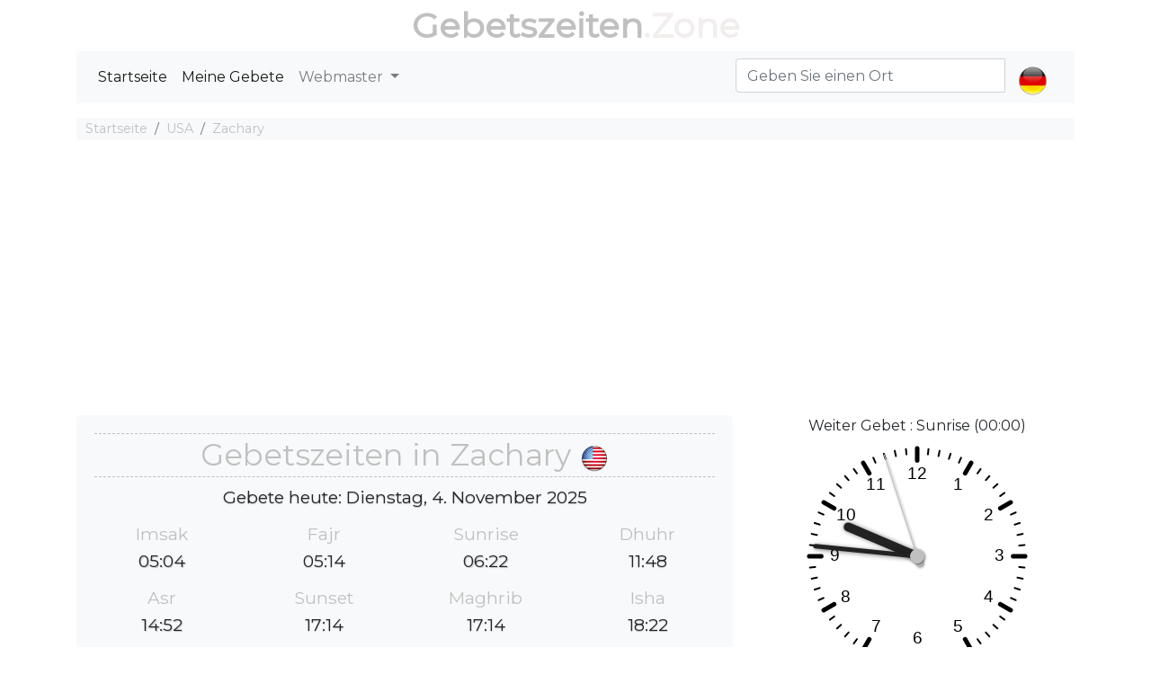

--- FILE ---
content_type: text/html; charset=utf-8
request_url: https://gebetszeiten.zone/zachary
body_size: 7468
content:
<!DOCTYPE html><html dir="" lang=de><head><meta charset=utf-8><meta name=viewport content="width=device-width, initial-scale=1.0"><link rel="shortcut icon" href=/prayer.ico type=image/x-icon><title>☪ Gebetszeiten in Zachary</title><meta name=description content="Zachary Plänen muslimischer Gebete, Fajr, Dhuhr, Asr, Maghrib und Isha'a. Was ist der Gebetszeit heute Zachary?"><meta name=keywords content="Zachary Plänen muslimischer Gebete,Fajr,Dhuhr,Asr,Maghrib und Isha'a. Was ist der Gebetszeit heute Zachary?"><script type=application/ld+json>[{"@context":"http://schema.org","@type":"BreadcrumbList","itemListElement":[{"@type":"ListItem","position":1,"item":{"@id":"https://gebetszeiten.zone","name":"Gebetszeiten"}},{"@type":"ListItem","position":2,"item":{"@id":"https://gebetszeiten.zone/PrayersCountries/CountryDetails?countryrw=usa","name":"USA"}},{"@type":"ListItem","position":3,"item":{"@id":"https://gebetszeiten.zone/zachary","name":"Zachary"}}]},{"@type":"Event","name":"Imsak Salah ⇨ 05:04","url":"","startDate":"2025-11-03T05:04:00","endDate":"2025-11-03T05:04:00","offers":[{"@type":"Offer","url":""}],"description":"Imsak Gebet-Zeit in Zachary","location":{"@type":"Place","name":"Zachary","address":{"@type":"Place","addressLocality":"Zachary","addressCountry":"USA"}},"performer":[{"@type":"Person","name":"You"}]},{"@type":"Event","name":"Fajr Salah ⇨ 05:14","url":"","startDate":"2025-11-03T05:14:00","endDate":"2025-11-03T05:14:00","offers":[{"@type":"Offer","url":""}],"description":"Fajr Gebet-Zeit in Zachary","location":{"@type":"Place","name":"Zachary","address":{"@type":"Place","addressLocality":"Zachary","addressCountry":"USA"}},"performer":[{"@type":"Person","name":"You"}]},{"@type":"Event","name":"Sunrise Salah ⇨ 06:21","url":"","startDate":"2025-11-03T06:21:00","endDate":"2025-11-03T06:21:00","offers":[{"@type":"Offer","url":""}],"description":"Sunrise Gebet-Zeit in Zachary","location":{"@type":"Place","name":"Zachary","address":{"@type":"Place","addressLocality":"Zachary","addressCountry":"USA"}},"performer":[{"@type":"Person","name":"You"}]},{"@type":"Event","name":"Dhuhr Salah ⇨ 11:48","url":"","startDate":"2025-11-03T11:48:00","endDate":"2025-11-03T11:48:00","offers":[{"@type":"Offer","url":""}],"description":"Dhuhr Gebet-Zeit in Zachary","location":{"@type":"Place","name":"Zachary","address":{"@type":"Place","addressLocality":"Zachary","addressCountry":"USA"}},"performer":[{"@type":"Person","name":"You"}]},{"@type":"Event","name":"Asr Salah ⇨ 14:52","url":"","startDate":"2025-11-03T14:52:00","endDate":"2025-11-03T14:52:00","offers":[{"@type":"Offer","url":""}],"description":"Asr Gebet-Zeit in Zachary","location":{"@type":"Place","name":"Zachary","address":{"@type":"Place","addressLocality":"Zachary","addressCountry":"USA"}},"performer":[{"@type":"Person","name":"You"}]},{"@type":"Event","name":"Sunset Salah ⇨ 17:15","url":"","startDate":"2025-11-03T17:15:00","endDate":"2025-11-03T17:15:00","offers":[{"@type":"Offer","url":""}],"description":"Sunset Gebet-Zeit in Zachary","location":{"@type":"Place","name":"Zachary","address":{"@type":"Place","addressLocality":"Zachary","addressCountry":"USA"}},"performer":[{"@type":"Person","name":"You"}]},{"@type":"Event","name":"Maghrib Salah ⇨ 17:15","url":"","startDate":"2025-11-03T17:15:00","endDate":"2025-11-03T17:15:00","offers":[{"@type":"Offer","url":""}],"description":"Maghrib Gebet-Zeit in Zachary","location":{"@type":"Place","name":"Zachary","address":{"@type":"Place","addressLocality":"Zachary","addressCountry":"USA"}},"performer":[{"@type":"Person","name":"You"}]},{"@type":"Event","name":"Isha Salah ⇨ 18:22","url":"","startDate":"2025-11-03T18:22:00","endDate":"2025-11-03T18:22:00","offers":[{"@type":"Offer","url":""}],"description":"Isha Gebet-Zeit in Zachary","location":{"@type":"Place","name":"Zachary","address":{"@type":"Place","addressLocality":"Zachary","addressCountry":"USA"}},"performer":[{"@type":"Person","name":"You"}]},{"@type":"Event","name":"Imsak Salah ⇨ 05:04","url":"","startDate":"2025-11-04T05:04:00","endDate":"2025-11-04T05:04:00","offers":[{"@type":"Offer","url":""}],"description":"Imsak Gebet-Zeit in Zachary","location":{"@type":"Place","name":"Zachary","address":{"@type":"Place","addressLocality":"Zachary","addressCountry":"USA"}},"performer":[{"@type":"Person","name":"You"}]},{"@type":"Event","name":"Fajr Salah ⇨ 05:14","url":"","startDate":"2025-11-04T05:14:00","endDate":"2025-11-04T05:14:00","offers":[{"@type":"Offer","url":""}],"description":"Fajr Gebet-Zeit in Zachary","location":{"@type":"Place","name":"Zachary","address":{"@type":"Place","addressLocality":"Zachary","addressCountry":"USA"}},"performer":[{"@type":"Person","name":"You"}]},{"@type":"Event","name":"Sunrise Salah ⇨ 06:22","url":"","startDate":"2025-11-04T06:22:00","endDate":"2025-11-04T06:22:00","offers":[{"@type":"Offer","url":""}],"description":"Sunrise Gebet-Zeit in Zachary","location":{"@type":"Place","name":"Zachary","address":{"@type":"Place","addressLocality":"Zachary","addressCountry":"USA"}},"performer":[{"@type":"Person","name":"You"}]},{"@type":"Event","name":"Dhuhr Salah ⇨ 11:48","url":"","startDate":"2025-11-04T11:48:00","endDate":"2025-11-04T11:48:00","offers":[{"@type":"Offer","url":""}],"description":"Dhuhr Gebet-Zeit in Zachary","location":{"@type":"Place","name":"Zachary","address":{"@type":"Place","addressLocality":"Zachary","addressCountry":"USA"}},"performer":[{"@type":"Person","name":"You"}]},{"@type":"Event","name":"Asr Salah ⇨ 14:52","url":"","startDate":"2025-11-04T14:52:00","endDate":"2025-11-04T14:52:00","offers":[{"@type":"Offer","url":""}],"description":"Asr Gebet-Zeit in Zachary","location":{"@type":"Place","name":"Zachary","address":{"@type":"Place","addressLocality":"Zachary","addressCountry":"USA"}},"performer":[{"@type":"Person","name":"You"}]},{"@type":"Event","name":"Sunset Salah ⇨ 17:14","url":"","startDate":"2025-11-04T17:14:00","endDate":"2025-11-04T17:14:00","offers":[{"@type":"Offer","url":""}],"description":"Sunset Gebet-Zeit in Zachary","location":{"@type":"Place","name":"Zachary","address":{"@type":"Place","addressLocality":"Zachary","addressCountry":"USA"}},"performer":[{"@type":"Person","name":"You"}]},{"@type":"Event","name":"Maghrib Salah ⇨ 17:14","url":"","startDate":"2025-11-04T17:14:00","endDate":"2025-11-04T17:14:00","offers":[{"@type":"Offer","url":""}],"description":"Maghrib Gebet-Zeit in Zachary","location":{"@type":"Place","name":"Zachary","address":{"@type":"Place","addressLocality":"Zachary","addressCountry":"USA"}},"performer":[{"@type":"Person","name":"You"}]},{"@type":"Event","name":"Isha Salah ⇨ 18:22","url":"","startDate":"2025-11-04T18:22:00","endDate":"2025-11-04T18:22:00","offers":[{"@type":"Offer","url":""}],"description":"Isha Gebet-Zeit in Zachary","location":{"@type":"Place","name":"Zachary","address":{"@type":"Place","addressLocality":"Zachary","addressCountry":"USA"}},"performer":[{"@type":"Person","name":"You"}]},{"@type":"Event","name":"Imsak Salah ⇨ 05:05","url":"","startDate":"2025-11-05T05:05:00","endDate":"2025-11-05T05:05:00","offers":[{"@type":"Offer","url":""}],"description":"Imsak Gebet-Zeit in Zachary","location":{"@type":"Place","name":"Zachary","address":{"@type":"Place","addressLocality":"Zachary","addressCountry":"USA"}},"performer":[{"@type":"Person","name":"You"}]},{"@type":"Event","name":"Fajr Salah ⇨ 05:15","url":"","startDate":"2025-11-05T05:15:00","endDate":"2025-11-05T05:15:00","offers":[{"@type":"Offer","url":""}],"description":"Fajr Gebet-Zeit in Zachary","location":{"@type":"Place","name":"Zachary","address":{"@type":"Place","addressLocality":"Zachary","addressCountry":"USA"}},"performer":[{"@type":"Person","name":"You"}]},{"@type":"Event","name":"Sunrise Salah ⇨ 06:23","url":"","startDate":"2025-11-05T06:23:00","endDate":"2025-11-05T06:23:00","offers":[{"@type":"Offer","url":""}],"description":"Sunrise Gebet-Zeit in Zachary","location":{"@type":"Place","name":"Zachary","address":{"@type":"Place","addressLocality":"Zachary","addressCountry":"USA"}},"performer":[{"@type":"Person","name":"You"}]},{"@type":"Event","name":"Dhuhr Salah ⇨ 11:48","url":"","startDate":"2025-11-05T11:48:00","endDate":"2025-11-05T11:48:00","offers":[{"@type":"Offer","url":""}],"description":"Dhuhr Gebet-Zeit in Zachary","location":{"@type":"Place","name":"Zachary","address":{"@type":"Place","addressLocality":"Zachary","addressCountry":"USA"}},"performer":[{"@type":"Person","name":"You"}]},{"@type":"Event","name":"Asr Salah ⇨ 14:51","url":"","startDate":"2025-11-05T14:51:00","endDate":"2025-11-05T14:51:00","offers":[{"@type":"Offer","url":""}],"description":"Asr Gebet-Zeit in Zachary","location":{"@type":"Place","name":"Zachary","address":{"@type":"Place","addressLocality":"Zachary","addressCountry":"USA"}},"performer":[{"@type":"Person","name":"You"}]},{"@type":"Event","name":"Sunset Salah ⇨ 17:13","url":"","startDate":"2025-11-05T17:13:00","endDate":"2025-11-05T17:13:00","offers":[{"@type":"Offer","url":""}],"description":"Sunset Gebet-Zeit in Zachary","location":{"@type":"Place","name":"Zachary","address":{"@type":"Place","addressLocality":"Zachary","addressCountry":"USA"}},"performer":[{"@type":"Person","name":"You"}]},{"@type":"Event","name":"Maghrib Salah ⇨ 17:13","url":"","startDate":"2025-11-05T17:13:00","endDate":"2025-11-05T17:13:00","offers":[{"@type":"Offer","url":""}],"description":"Maghrib Gebet-Zeit in Zachary","location":{"@type":"Place","name":"Zachary","address":{"@type":"Place","addressLocality":"Zachary","addressCountry":"USA"}},"performer":[{"@type":"Person","name":"You"}]},{"@type":"Event","name":"Isha Salah ⇨ 18:21","url":"","startDate":"2025-11-05T18:21:00","endDate":"2025-11-05T18:21:00","offers":[{"@type":"Offer","url":""}],"description":"Isha Gebet-Zeit in Zachary","location":{"@type":"Place","name":"Zachary","address":{"@type":"Place","addressLocality":"Zachary","addressCountry":"USA"}},"performer":[{"@type":"Person","name":"You"}]},{"@type":"Event","name":"Imsak Salah ⇨ 05:06","url":"","startDate":"2025-11-06T05:06:00","endDate":"2025-11-06T05:06:00","offers":[{"@type":"Offer","url":""}],"description":"Imsak Gebet-Zeit in Zachary","location":{"@type":"Place","name":"Zachary","address":{"@type":"Place","addressLocality":"Zachary","addressCountry":"USA"}},"performer":[{"@type":"Person","name":"You"}]},{"@type":"Event","name":"Fajr Salah ⇨ 05:16","url":"","startDate":"2025-11-06T05:16:00","endDate":"2025-11-06T05:16:00","offers":[{"@type":"Offer","url":""}],"description":"Fajr Gebet-Zeit in Zachary","location":{"@type":"Place","name":"Zachary","address":{"@type":"Place","addressLocality":"Zachary","addressCountry":"USA"}},"performer":[{"@type":"Person","name":"You"}]},{"@type":"Event","name":"Sunrise Salah ⇨ 06:24","url":"","startDate":"2025-11-06T06:24:00","endDate":"2025-11-06T06:24:00","offers":[{"@type":"Offer","url":""}],"description":"Sunrise Gebet-Zeit in Zachary","location":{"@type":"Place","name":"Zachary","address":{"@type":"Place","addressLocality":"Zachary","addressCountry":"USA"}},"performer":[{"@type":"Person","name":"You"}]},{"@type":"Event","name":"Dhuhr Salah ⇨ 11:48","url":"","startDate":"2025-11-06T11:48:00","endDate":"2025-11-06T11:48:00","offers":[{"@type":"Offer","url":""}],"description":"Dhuhr Gebet-Zeit in Zachary","location":{"@type":"Place","name":"Zachary","address":{"@type":"Place","addressLocality":"Zachary","addressCountry":"USA"}},"performer":[{"@type":"Person","name":"You"}]},{"@type":"Event","name":"Asr Salah ⇨ 14:51","url":"","startDate":"2025-11-06T14:51:00","endDate":"2025-11-06T14:51:00","offers":[{"@type":"Offer","url":""}],"description":"Asr Gebet-Zeit in Zachary","location":{"@type":"Place","name":"Zachary","address":{"@type":"Place","addressLocality":"Zachary","addressCountry":"USA"}},"performer":[{"@type":"Person","name":"You"}]},{"@type":"Event","name":"Sunset Salah ⇨ 17:13","url":"","startDate":"2025-11-06T17:13:00","endDate":"2025-11-06T17:13:00","offers":[{"@type":"Offer","url":""}],"description":"Sunset Gebet-Zeit in Zachary","location":{"@type":"Place","name":"Zachary","address":{"@type":"Place","addressLocality":"Zachary","addressCountry":"USA"}},"performer":[{"@type":"Person","name":"You"}]},{"@type":"Event","name":"Maghrib Salah ⇨ 17:13","url":"","startDate":"2025-11-06T17:13:00","endDate":"2025-11-06T17:13:00","offers":[{"@type":"Offer","url":""}],"description":"Maghrib Gebet-Zeit in Zachary","location":{"@type":"Place","name":"Zachary","address":{"@type":"Place","addressLocality":"Zachary","addressCountry":"USA"}},"performer":[{"@type":"Person","name":"You"}]},{"@type":"Event","name":"Isha Salah ⇨ 18:21","url":"","startDate":"2025-11-06T18:21:00","endDate":"2025-11-06T18:21:00","offers":[{"@type":"Offer","url":""}],"description":"Isha Gebet-Zeit in Zachary","location":{"@type":"Place","name":"Zachary","address":{"@type":"Place","addressLocality":"Zachary","addressCountry":"USA"}},"performer":[{"@type":"Person","name":"You"}]},{"@type":"Event","name":"Imsak Salah ⇨ 05:06","url":"","startDate":"2025-11-07T05:06:00","endDate":"2025-11-07T05:06:00","offers":[{"@type":"Offer","url":""}],"description":"Imsak Gebet-Zeit in Zachary","location":{"@type":"Place","name":"Zachary","address":{"@type":"Place","addressLocality":"Zachary","addressCountry":"USA"}},"performer":[{"@type":"Person","name":"You"}]},{"@type":"Event","name":"Fajr Salah ⇨ 05:16","url":"","startDate":"2025-11-07T05:16:00","endDate":"2025-11-07T05:16:00","offers":[{"@type":"Offer","url":""}],"description":"Fajr Gebet-Zeit in Zachary","location":{"@type":"Place","name":"Zachary","address":{"@type":"Place","addressLocality":"Zachary","addressCountry":"USA"}},"performer":[{"@type":"Person","name":"You"}]},{"@type":"Event","name":"Sunrise Salah ⇨ 06:24","url":"","startDate":"2025-11-07T06:24:00","endDate":"2025-11-07T06:24:00","offers":[{"@type":"Offer","url":""}],"description":"Sunrise Gebet-Zeit in Zachary","location":{"@type":"Place","name":"Zachary","address":{"@type":"Place","addressLocality":"Zachary","addressCountry":"USA"}},"performer":[{"@type":"Person","name":"You"}]},{"@type":"Event","name":"Dhuhr Salah ⇨ 11:48","url":"","startDate":"2025-11-07T11:48:00","endDate":"2025-11-07T11:48:00","offers":[{"@type":"Offer","url":""}],"description":"Dhuhr Gebet-Zeit in Zachary","location":{"@type":"Place","name":"Zachary","address":{"@type":"Place","addressLocality":"Zachary","addressCountry":"USA"}},"performer":[{"@type":"Person","name":"You"}]},{"@type":"Event","name":"Asr Salah ⇨ 14:50","url":"","startDate":"2025-11-07T14:50:00","endDate":"2025-11-07T14:50:00","offers":[{"@type":"Offer","url":""}],"description":"Asr Gebet-Zeit in Zachary","location":{"@type":"Place","name":"Zachary","address":{"@type":"Place","addressLocality":"Zachary","addressCountry":"USA"}},"performer":[{"@type":"Person","name":"You"}]},{"@type":"Event","name":"Sunset Salah ⇨ 17:12","url":"","startDate":"2025-11-07T17:12:00","endDate":"2025-11-07T17:12:00","offers":[{"@type":"Offer","url":""}],"description":"Sunset Gebet-Zeit in Zachary","location":{"@type":"Place","name":"Zachary","address":{"@type":"Place","addressLocality":"Zachary","addressCountry":"USA"}},"performer":[{"@type":"Person","name":"You"}]},{"@type":"Event","name":"Maghrib Salah ⇨ 17:12","url":"","startDate":"2025-11-07T17:12:00","endDate":"2025-11-07T17:12:00","offers":[{"@type":"Offer","url":""}],"description":"Maghrib Gebet-Zeit in Zachary","location":{"@type":"Place","name":"Zachary","address":{"@type":"Place","addressLocality":"Zachary","addressCountry":"USA"}},"performer":[{"@type":"Person","name":"You"}]},{"@type":"Event","name":"Isha Salah ⇨ 18:20","url":"","startDate":"2025-11-07T18:20:00","endDate":"2025-11-07T18:20:00","offers":[{"@type":"Offer","url":""}],"description":"Isha Gebet-Zeit in Zachary","location":{"@type":"Place","name":"Zachary","address":{"@type":"Place","addressLocality":"Zachary","addressCountry":"USA"}},"performer":[{"@type":"Person","name":"You"}]},{"@type":"Event","name":"Imsak Salah ⇨ 05:07","url":"","startDate":"2025-11-08T05:07:00","endDate":"2025-11-08T05:07:00","offers":[{"@type":"Offer","url":""}],"description":"Imsak Gebet-Zeit in Zachary","location":{"@type":"Place","name":"Zachary","address":{"@type":"Place","addressLocality":"Zachary","addressCountry":"USA"}},"performer":[{"@type":"Person","name":"You"}]},{"@type":"Event","name":"Fajr Salah ⇨ 05:17","url":"","startDate":"2025-11-08T05:17:00","endDate":"2025-11-08T05:17:00","offers":[{"@type":"Offer","url":""}],"description":"Fajr Gebet-Zeit in Zachary","location":{"@type":"Place","name":"Zachary","address":{"@type":"Place","addressLocality":"Zachary","addressCountry":"USA"}},"performer":[{"@type":"Person","name":"You"}]},{"@type":"Event","name":"Sunrise Salah ⇨ 06:25","url":"","startDate":"2025-11-08T06:25:00","endDate":"2025-11-08T06:25:00","offers":[{"@type":"Offer","url":""}],"description":"Sunrise Gebet-Zeit in Zachary","location":{"@type":"Place","name":"Zachary","address":{"@type":"Place","addressLocality":"Zachary","addressCountry":"USA"}},"performer":[{"@type":"Person","name":"You"}]},{"@type":"Event","name":"Dhuhr Salah ⇨ 11:48","url":"","startDate":"2025-11-08T11:48:00","endDate":"2025-11-08T11:48:00","offers":[{"@type":"Offer","url":""}],"description":"Dhuhr Gebet-Zeit in Zachary","location":{"@type":"Place","name":"Zachary","address":{"@type":"Place","addressLocality":"Zachary","addressCountry":"USA"}},"performer":[{"@type":"Person","name":"You"}]},{"@type":"Event","name":"Asr Salah ⇨ 14:50","url":"","startDate":"2025-11-08T14:50:00","endDate":"2025-11-08T14:50:00","offers":[{"@type":"Offer","url":""}],"description":"Asr Gebet-Zeit in Zachary","location":{"@type":"Place","name":"Zachary","address":{"@type":"Place","addressLocality":"Zachary","addressCountry":"USA"}},"performer":[{"@type":"Person","name":"You"}]},{"@type":"Event","name":"Sunset Salah ⇨ 17:11","url":"","startDate":"2025-11-08T17:11:00","endDate":"2025-11-08T17:11:00","offers":[{"@type":"Offer","url":""}],"description":"Sunset Gebet-Zeit in Zachary","location":{"@type":"Place","name":"Zachary","address":{"@type":"Place","addressLocality":"Zachary","addressCountry":"USA"}},"performer":[{"@type":"Person","name":"You"}]},{"@type":"Event","name":"Maghrib Salah ⇨ 17:11","url":"","startDate":"2025-11-08T17:11:00","endDate":"2025-11-08T17:11:00","offers":[{"@type":"Offer","url":""}],"description":"Maghrib Gebet-Zeit in Zachary","location":{"@type":"Place","name":"Zachary","address":{"@type":"Place","addressLocality":"Zachary","addressCountry":"USA"}},"performer":[{"@type":"Person","name":"You"}]},{"@type":"Event","name":"Isha Salah ⇨ 18:19","url":"","startDate":"2025-11-08T18:19:00","endDate":"2025-11-08T18:19:00","offers":[{"@type":"Offer","url":""}],"description":"Isha Gebet-Zeit in Zachary","location":{"@type":"Place","name":"Zachary","address":{"@type":"Place","addressLocality":"Zachary","addressCountry":"USA"}},"performer":[{"@type":"Person","name":"You"}]},{"@type":"Event","name":"Imsak Salah ⇨ 05:08","url":"","startDate":"2025-11-09T05:08:00","endDate":"2025-11-09T05:08:00","offers":[{"@type":"Offer","url":""}],"description":"Imsak Gebet-Zeit in Zachary","location":{"@type":"Place","name":"Zachary","address":{"@type":"Place","addressLocality":"Zachary","addressCountry":"USA"}},"performer":[{"@type":"Person","name":"You"}]},{"@type":"Event","name":"Fajr Salah ⇨ 05:18","url":"","startDate":"2025-11-09T05:18:00","endDate":"2025-11-09T05:18:00","offers":[{"@type":"Offer","url":""}],"description":"Fajr Gebet-Zeit in Zachary","location":{"@type":"Place","name":"Zachary","address":{"@type":"Place","addressLocality":"Zachary","addressCountry":"USA"}},"performer":[{"@type":"Person","name":"You"}]},{"@type":"Event","name":"Sunrise Salah ⇨ 06:26","url":"","startDate":"2025-11-09T06:26:00","endDate":"2025-11-09T06:26:00","offers":[{"@type":"Offer","url":""}],"description":"Sunrise Gebet-Zeit in Zachary","location":{"@type":"Place","name":"Zachary","address":{"@type":"Place","addressLocality":"Zachary","addressCountry":"USA"}},"performer":[{"@type":"Person","name":"You"}]},{"@type":"Event","name":"Dhuhr Salah ⇨ 11:48","url":"","startDate":"2025-11-09T11:48:00","endDate":"2025-11-09T11:48:00","offers":[{"@type":"Offer","url":""}],"description":"Dhuhr Gebet-Zeit in Zachary","location":{"@type":"Place","name":"Zachary","address":{"@type":"Place","addressLocality":"Zachary","addressCountry":"USA"}},"performer":[{"@type":"Person","name":"You"}]},{"@type":"Event","name":"Asr Salah ⇨ 14:49","url":"","startDate":"2025-11-09T14:49:00","endDate":"2025-11-09T14:49:00","offers":[{"@type":"Offer","url":""}],"description":"Asr Gebet-Zeit in Zachary","location":{"@type":"Place","name":"Zachary","address":{"@type":"Place","addressLocality":"Zachary","addressCountry":"USA"}},"performer":[{"@type":"Person","name":"You"}]},{"@type":"Event","name":"Sunset Salah ⇨ 17:10","url":"","startDate":"2025-11-09T17:10:00","endDate":"2025-11-09T17:10:00","offers":[{"@type":"Offer","url":""}],"description":"Sunset Gebet-Zeit in Zachary","location":{"@type":"Place","name":"Zachary","address":{"@type":"Place","addressLocality":"Zachary","addressCountry":"USA"}},"performer":[{"@type":"Person","name":"You"}]},{"@type":"Event","name":"Maghrib Salah ⇨ 17:10","url":"","startDate":"2025-11-09T17:10:00","endDate":"2025-11-09T17:10:00","offers":[{"@type":"Offer","url":""}],"description":"Maghrib Gebet-Zeit in Zachary","location":{"@type":"Place","name":"Zachary","address":{"@type":"Place","addressLocality":"Zachary","addressCountry":"USA"}},"performer":[{"@type":"Person","name":"You"}]},{"@type":"Event","name":"Isha Salah ⇨ 18:19","url":"","startDate":"2025-11-09T18:19:00","endDate":"2025-11-09T18:19:00","offers":[{"@type":"Offer","url":""}],"description":"Isha Gebet-Zeit in Zachary","location":{"@type":"Place","name":"Zachary","address":{"@type":"Place","addressLocality":"Zachary","addressCountry":"USA"}},"performer":[{"@type":"Person","name":"You"}]},{"@type":"Event","name":"Imsak Salah ⇨ 05:08","url":"","startDate":"2025-11-10T05:08:00","endDate":"2025-11-10T05:08:00","offers":[{"@type":"Offer","url":""}],"description":"Imsak Gebet-Zeit in Zachary","location":{"@type":"Place","name":"Zachary","address":{"@type":"Place","addressLocality":"Zachary","addressCountry":"USA"}},"performer":[{"@type":"Person","name":"You"}]},{"@type":"Event","name":"Fajr Salah ⇨ 05:18","url":"","startDate":"2025-11-10T05:18:00","endDate":"2025-11-10T05:18:00","offers":[{"@type":"Offer","url":""}],"description":"Fajr Gebet-Zeit in Zachary","location":{"@type":"Place","name":"Zachary","address":{"@type":"Place","addressLocality":"Zachary","addressCountry":"USA"}},"performer":[{"@type":"Person","name":"You"}]},{"@type":"Event","name":"Sunrise Salah ⇨ 06:27","url":"","startDate":"2025-11-10T06:27:00","endDate":"2025-11-10T06:27:00","offers":[{"@type":"Offer","url":""}],"description":"Sunrise Gebet-Zeit in Zachary","location":{"@type":"Place","name":"Zachary","address":{"@type":"Place","addressLocality":"Zachary","addressCountry":"USA"}},"performer":[{"@type":"Person","name":"You"}]},{"@type":"Event","name":"Dhuhr Salah ⇨ 11:49","url":"","startDate":"2025-11-10T11:49:00","endDate":"2025-11-10T11:49:00","offers":[{"@type":"Offer","url":""}],"description":"Dhuhr Gebet-Zeit in Zachary","location":{"@type":"Place","name":"Zachary","address":{"@type":"Place","addressLocality":"Zachary","addressCountry":"USA"}},"performer":[{"@type":"Person","name":"You"}]},{"@type":"Event","name":"Asr Salah ⇨ 14:49","url":"","startDate":"2025-11-10T14:49:00","endDate":"2025-11-10T14:49:00","offers":[{"@type":"Offer","url":""}],"description":"Asr Gebet-Zeit in Zachary","location":{"@type":"Place","name":"Zachary","address":{"@type":"Place","addressLocality":"Zachary","addressCountry":"USA"}},"performer":[{"@type":"Person","name":"You"}]},{"@type":"Event","name":"Sunset Salah ⇨ 17:10","url":"","startDate":"2025-11-10T17:10:00","endDate":"2025-11-10T17:10:00","offers":[{"@type":"Offer","url":""}],"description":"Sunset Gebet-Zeit in Zachary","location":{"@type":"Place","name":"Zachary","address":{"@type":"Place","addressLocality":"Zachary","addressCountry":"USA"}},"performer":[{"@type":"Person","name":"You"}]},{"@type":"Event","name":"Maghrib Salah ⇨ 17:10","url":"","startDate":"2025-11-10T17:10:00","endDate":"2025-11-10T17:10:00","offers":[{"@type":"Offer","url":""}],"description":"Maghrib Gebet-Zeit in Zachary","location":{"@type":"Place","name":"Zachary","address":{"@type":"Place","addressLocality":"Zachary","addressCountry":"USA"}},"performer":[{"@type":"Person","name":"You"}]},{"@type":"Event","name":"Isha Salah ⇨ 18:18","url":"","startDate":"2025-11-10T18:18:00","endDate":"2025-11-10T18:18:00","offers":[{"@type":"Offer","url":""}],"description":"Isha Gebet-Zeit in Zachary","location":{"@type":"Place","name":"Zachary","address":{"@type":"Place","addressLocality":"Zachary","addressCountry":"USA"}},"performer":[{"@type":"Person","name":"You"}]},{"@type":"Event","name":"Imsak Salah ⇨ 05:09","url":"","startDate":"2025-11-11T05:09:00","endDate":"2025-11-11T05:09:00","offers":[{"@type":"Offer","url":""}],"description":"Imsak Gebet-Zeit in Zachary","location":{"@type":"Place","name":"Zachary","address":{"@type":"Place","addressLocality":"Zachary","addressCountry":"USA"}},"performer":[{"@type":"Person","name":"You"}]},{"@type":"Event","name":"Fajr Salah ⇨ 05:19","url":"","startDate":"2025-11-11T05:19:00","endDate":"2025-11-11T05:19:00","offers":[{"@type":"Offer","url":""}],"description":"Fajr Gebet-Zeit in Zachary","location":{"@type":"Place","name":"Zachary","address":{"@type":"Place","addressLocality":"Zachary","addressCountry":"USA"}},"performer":[{"@type":"Person","name":"You"}]},{"@type":"Event","name":"Sunrise Salah ⇨ 06:28","url":"","startDate":"2025-11-11T06:28:00","endDate":"2025-11-11T06:28:00","offers":[{"@type":"Offer","url":""}],"description":"Sunrise Gebet-Zeit in Zachary","location":{"@type":"Place","name":"Zachary","address":{"@type":"Place","addressLocality":"Zachary","addressCountry":"USA"}},"performer":[{"@type":"Person","name":"You"}]},{"@type":"Event","name":"Dhuhr Salah ⇨ 11:49","url":"","startDate":"2025-11-11T11:49:00","endDate":"2025-11-11T11:49:00","offers":[{"@type":"Offer","url":""}],"description":"Dhuhr Gebet-Zeit in Zachary","location":{"@type":"Place","name":"Zachary","address":{"@type":"Place","addressLocality":"Zachary","addressCountry":"USA"}},"performer":[{"@type":"Person","name":"You"}]},{"@type":"Event","name":"Asr Salah ⇨ 14:48","url":"","startDate":"2025-11-11T14:48:00","endDate":"2025-11-11T14:48:00","offers":[{"@type":"Offer","url":""}],"description":"Asr Gebet-Zeit in Zachary","location":{"@type":"Place","name":"Zachary","address":{"@type":"Place","addressLocality":"Zachary","addressCountry":"USA"}},"performer":[{"@type":"Person","name":"You"}]},{"@type":"Event","name":"Sunset Salah ⇨ 17:09","url":"","startDate":"2025-11-11T17:09:00","endDate":"2025-11-11T17:09:00","offers":[{"@type":"Offer","url":""}],"description":"Sunset Gebet-Zeit in Zachary","location":{"@type":"Place","name":"Zachary","address":{"@type":"Place","addressLocality":"Zachary","addressCountry":"USA"}},"performer":[{"@type":"Person","name":"You"}]},{"@type":"Event","name":"Maghrib Salah ⇨ 17:09","url":"","startDate":"2025-11-11T17:09:00","endDate":"2025-11-11T17:09:00","offers":[{"@type":"Offer","url":""}],"description":"Maghrib Gebet-Zeit in Zachary","location":{"@type":"Place","name":"Zachary","address":{"@type":"Place","addressLocality":"Zachary","addressCountry":"USA"}},"performer":[{"@type":"Person","name":"You"}]},{"@type":"Event","name":"Isha Salah ⇨ 18:18","url":"","startDate":"2025-11-11T18:18:00","endDate":"2025-11-11T18:18:00","offers":[{"@type":"Offer","url":""}],"description":"Isha Gebet-Zeit in Zachary","location":{"@type":"Place","name":"Zachary","address":{"@type":"Place","addressLocality":"Zachary","addressCountry":"USA"}},"performer":[{"@type":"Person","name":"You"}]},{"@type":"Event","name":"Imsak Salah ⇨ 05:10","url":"","startDate":"2025-11-12T05:10:00","endDate":"2025-11-12T05:10:00","offers":[{"@type":"Offer","url":""}],"description":"Imsak Gebet-Zeit in Zachary","location":{"@type":"Place","name":"Zachary","address":{"@type":"Place","addressLocality":"Zachary","addressCountry":"USA"}},"performer":[{"@type":"Person","name":"You"}]},{"@type":"Event","name":"Fajr Salah ⇨ 05:20","url":"","startDate":"2025-11-12T05:20:00","endDate":"2025-11-12T05:20:00","offers":[{"@type":"Offer","url":""}],"description":"Fajr Gebet-Zeit in Zachary","location":{"@type":"Place","name":"Zachary","address":{"@type":"Place","addressLocality":"Zachary","addressCountry":"USA"}},"performer":[{"@type":"Person","name":"You"}]},{"@type":"Event","name":"Sunrise Salah ⇨ 06:29","url":"","startDate":"2025-11-12T06:29:00","endDate":"2025-11-12T06:29:00","offers":[{"@type":"Offer","url":""}],"description":"Sunrise Gebet-Zeit in Zachary","location":{"@type":"Place","name":"Zachary","address":{"@type":"Place","addressLocality":"Zachary","addressCountry":"USA"}},"performer":[{"@type":"Person","name":"You"}]},{"@type":"Event","name":"Dhuhr Salah ⇨ 11:49","url":"","startDate":"2025-11-12T11:49:00","endDate":"2025-11-12T11:49:00","offers":[{"@type":"Offer","url":""}],"description":"Dhuhr Gebet-Zeit in Zachary","location":{"@type":"Place","name":"Zachary","address":{"@type":"Place","addressLocality":"Zachary","addressCountry":"USA"}},"performer":[{"@type":"Person","name":"You"}]},{"@type":"Event","name":"Asr Salah ⇨ 14:48","url":"","startDate":"2025-11-12T14:48:00","endDate":"2025-11-12T14:48:00","offers":[{"@type":"Offer","url":""}],"description":"Asr Gebet-Zeit in Zachary","location":{"@type":"Place","name":"Zachary","address":{"@type":"Place","addressLocality":"Zachary","addressCountry":"USA"}},"performer":[{"@type":"Person","name":"You"}]},{"@type":"Event","name":"Sunset Salah ⇨ 17:09","url":"","startDate":"2025-11-12T17:09:00","endDate":"2025-11-12T17:09:00","offers":[{"@type":"Offer","url":""}],"description":"Sunset Gebet-Zeit in Zachary","location":{"@type":"Place","name":"Zachary","address":{"@type":"Place","addressLocality":"Zachary","addressCountry":"USA"}},"performer":[{"@type":"Person","name":"You"}]},{"@type":"Event","name":"Maghrib Salah ⇨ 17:09","url":"","startDate":"2025-11-12T17:09:00","endDate":"2025-11-12T17:09:00","offers":[{"@type":"Offer","url":""}],"description":"Maghrib Gebet-Zeit in Zachary","location":{"@type":"Place","name":"Zachary","address":{"@type":"Place","addressLocality":"Zachary","addressCountry":"USA"}},"performer":[{"@type":"Person","name":"You"}]},{"@type":"Event","name":"Isha Salah ⇨ 18:17","url":"","startDate":"2025-11-12T18:17:00","endDate":"2025-11-12T18:17:00","offers":[{"@type":"Offer","url":""}],"description":"Isha Gebet-Zeit in Zachary","location":{"@type":"Place","name":"Zachary","address":{"@type":"Place","addressLocality":"Zachary","addressCountry":"USA"}},"performer":[{"@type":"Person","name":"You"}]},{"@type":"Event","name":"Imsak Salah ⇨ 05:11","url":"","startDate":"2025-11-13T05:11:00","endDate":"2025-11-13T05:11:00","offers":[{"@type":"Offer","url":""}],"description":"Imsak Gebet-Zeit in Zachary","location":{"@type":"Place","name":"Zachary","address":{"@type":"Place","addressLocality":"Zachary","addressCountry":"USA"}},"performer":[{"@type":"Person","name":"You"}]},{"@type":"Event","name":"Fajr Salah ⇨ 05:21","url":"","startDate":"2025-11-13T05:21:00","endDate":"2025-11-13T05:21:00","offers":[{"@type":"Offer","url":""}],"description":"Fajr Gebet-Zeit in Zachary","location":{"@type":"Place","name":"Zachary","address":{"@type":"Place","addressLocality":"Zachary","addressCountry":"USA"}},"performer":[{"@type":"Person","name":"You"}]},{"@type":"Event","name":"Sunrise Salah ⇨ 06:29","url":"","startDate":"2025-11-13T06:29:00","endDate":"2025-11-13T06:29:00","offers":[{"@type":"Offer","url":""}],"description":"Sunrise Gebet-Zeit in Zachary","location":{"@type":"Place","name":"Zachary","address":{"@type":"Place","addressLocality":"Zachary","addressCountry":"USA"}},"performer":[{"@type":"Person","name":"You"}]},{"@type":"Event","name":"Dhuhr Salah ⇨ 11:49","url":"","startDate":"2025-11-13T11:49:00","endDate":"2025-11-13T11:49:00","offers":[{"@type":"Offer","url":""}],"description":"Dhuhr Gebet-Zeit in Zachary","location":{"@type":"Place","name":"Zachary","address":{"@type":"Place","addressLocality":"Zachary","addressCountry":"USA"}},"performer":[{"@type":"Person","name":"You"}]},{"@type":"Event","name":"Asr Salah ⇨ 14:47","url":"","startDate":"2025-11-13T14:47:00","endDate":"2025-11-13T14:47:00","offers":[{"@type":"Offer","url":""}],"description":"Asr Gebet-Zeit in Zachary","location":{"@type":"Place","name":"Zachary","address":{"@type":"Place","addressLocality":"Zachary","addressCountry":"USA"}},"performer":[{"@type":"Person","name":"You"}]},{"@type":"Event","name":"Sunset Salah ⇨ 17:08","url":"","startDate":"2025-11-13T17:08:00","endDate":"2025-11-13T17:08:00","offers":[{"@type":"Offer","url":""}],"description":"Sunset Gebet-Zeit in Zachary","location":{"@type":"Place","name":"Zachary","address":{"@type":"Place","addressLocality":"Zachary","addressCountry":"USA"}},"performer":[{"@type":"Person","name":"You"}]},{"@type":"Event","name":"Maghrib Salah ⇨ 17:08","url":"","startDate":"2025-11-13T17:08:00","endDate":"2025-11-13T17:08:00","offers":[{"@type":"Offer","url":""}],"description":"Maghrib Gebet-Zeit in Zachary","location":{"@type":"Place","name":"Zachary","address":{"@type":"Place","addressLocality":"Zachary","addressCountry":"USA"}},"performer":[{"@type":"Person","name":"You"}]},{"@type":"Event","name":"Isha Salah ⇨ 18:17","url":"","startDate":"2025-11-13T18:17:00","endDate":"2025-11-13T18:17:00","offers":[{"@type":"Offer","url":""}],"description":"Isha Gebet-Zeit in Zachary","location":{"@type":"Place","name":"Zachary","address":{"@type":"Place","addressLocality":"Zachary","addressCountry":"USA"}},"performer":[{"@type":"Person","name":"You"}]},{"@type":"Event","name":"Imsak Salah ⇨ 05:11","url":"","startDate":"2025-11-14T05:11:00","endDate":"2025-11-14T05:11:00","offers":[{"@type":"Offer","url":""}],"description":"Imsak Gebet-Zeit in Zachary","location":{"@type":"Place","name":"Zachary","address":{"@type":"Place","addressLocality":"Zachary","addressCountry":"USA"}},"performer":[{"@type":"Person","name":"You"}]},{"@type":"Event","name":"Fajr Salah ⇨ 05:21","url":"","startDate":"2025-11-14T05:21:00","endDate":"2025-11-14T05:21:00","offers":[{"@type":"Offer","url":""}],"description":"Fajr Gebet-Zeit in Zachary","location":{"@type":"Place","name":"Zachary","address":{"@type":"Place","addressLocality":"Zachary","addressCountry":"USA"}},"performer":[{"@type":"Person","name":"You"}]},{"@type":"Event","name":"Sunrise Salah ⇨ 06:30","url":"","startDate":"2025-11-14T06:30:00","endDate":"2025-11-14T06:30:00","offers":[{"@type":"Offer","url":""}],"description":"Sunrise Gebet-Zeit in Zachary","location":{"@type":"Place","name":"Zachary","address":{"@type":"Place","addressLocality":"Zachary","addressCountry":"USA"}},"performer":[{"@type":"Person","name":"You"}]},{"@type":"Event","name":"Dhuhr Salah ⇨ 11:49","url":"","startDate":"2025-11-14T11:49:00","endDate":"2025-11-14T11:49:00","offers":[{"@type":"Offer","url":""}],"description":"Dhuhr Gebet-Zeit in Zachary","location":{"@type":"Place","name":"Zachary","address":{"@type":"Place","addressLocality":"Zachary","addressCountry":"USA"}},"performer":[{"@type":"Person","name":"You"}]},{"@type":"Event","name":"Asr Salah ⇨ 14:47","url":"","startDate":"2025-11-14T14:47:00","endDate":"2025-11-14T14:47:00","offers":[{"@type":"Offer","url":""}],"description":"Asr Gebet-Zeit in Zachary","location":{"@type":"Place","name":"Zachary","address":{"@type":"Place","addressLocality":"Zachary","addressCountry":"USA"}},"performer":[{"@type":"Person","name":"You"}]},{"@type":"Event","name":"Sunset Salah ⇨ 17:08","url":"","startDate":"2025-11-14T17:08:00","endDate":"2025-11-14T17:08:00","offers":[{"@type":"Offer","url":""}],"description":"Sunset Gebet-Zeit in Zachary","location":{"@type":"Place","name":"Zachary","address":{"@type":"Place","addressLocality":"Zachary","addressCountry":"USA"}},"performer":[{"@type":"Person","name":"You"}]},{"@type":"Event","name":"Maghrib Salah ⇨ 17:08","url":"","startDate":"2025-11-14T17:08:00","endDate":"2025-11-14T17:08:00","offers":[{"@type":"Offer","url":""}],"description":"Maghrib Gebet-Zeit in Zachary","location":{"@type":"Place","name":"Zachary","address":{"@type":"Place","addressLocality":"Zachary","addressCountry":"USA"}},"performer":[{"@type":"Person","name":"You"}]},{"@type":"Event","name":"Isha Salah ⇨ 18:17","url":"","startDate":"2025-11-14T18:17:00","endDate":"2025-11-14T18:17:00","offers":[{"@type":"Offer","url":""}],"description":"Isha Gebet-Zeit in Zachary","location":{"@type":"Place","name":"Zachary","address":{"@type":"Place","addressLocality":"Zachary","addressCountry":"USA"}},"performer":[{"@type":"Person","name":"You"}]}]</script><link rel=stylesheet href=/css/site.v4.min.css><link href="https://fonts.googleapis.com/css?family=Montserrat" rel=stylesheet><script async src="https://pagead2.googlesyndication.com/pagead/js/adsbygoogle.js?client=ca-pub-0845402336838055" crossorigin=anonymous></script><script async src="https://fundingchoicesmessages.google.com/i/pub-0845402336838055?ers=1" nonce=hbH4xTKaS_r0V35UuYAKeg></script><script nonce=hbH4xTKaS_r0V35UuYAKeg>(function(){function signalGooglefcPresent(){if(!window.frames['googlefcPresent']){if(document.body){const iframe=document.createElement('iframe');iframe.style='width: 0; height: 0; border: none; z-index: -1000; left: -1000px; top: -1000px;';iframe.style.display='none';iframe.name='googlefcPresent';document.body.appendChild(iframe);}else{setTimeout(signalGooglefcPresent,0);}}}signalGooglefcPresent();})();</script><body><header class=container><div class="logo text-center text-primary"><a href="/">Gebetszeiten</a><span class="d-none d-sm-inline">.Zone</span></div><nav role=navigation class="navbar navbar-expand-lg navbar-light bg-light mb-3"><div class="d-block d-sm-none"><a href="/"><span class="oi oi-home"></span></a></div><button class=navbar-toggler type=button data-toggle=collapse data-target=#navbarSupportedContent aria-controls=navbarSupportedContent aria-expanded=false aria-label="Toggle navigation"> <span class=navbar-toggler-icon></span> </button><div class="collapse navbar-collapse" id=navbarSupportedContent><ul class="navbar-nav mr-auto"><li class="nav-item active"><a class=nav-link href="/">Startseite</a><li class="nav-item active"><a class=nav-link href=/users/my-prayers>Meine Gebete</a><li class="nav-item dropdown"><a class="nav-link dropdown-toggle" href=# id=navbarDropdown role=button data-toggle=dropdown aria-haspopup=true aria-expanded=false> Webmaster </a><div class=dropdown-menu aria-labelledby=navbarDropdown><a class=dropdown-item href=/Widget/Widget1>Widget/Gadget</a> <a target=_blank class=dropdown-item href=/api>Gebetszeiten API</a></div></ul><ul class="navbar-nav navbar-right select-lang"><li class=nav-item><div class=input-group><input id=search-header style=width:300px type=search class=form-control placeholder="Geben Sie einen Ort"> <img class="load-cities d-none" src="[data-uri]"></div><li class=nav-item><a class=nav-link href=# id=navbarDropdown role=button data-toggle=dropdown aria-haspopup=true aria-expanded=false><div><i class="lang-selector lang-selector-de"></i></div></a><div class="dropdown-menu dropdown-menu-right select-lang-list" aria-labelledby=navbarDropdown><a class=dropdown-item hreflang=en href=https://prayertimes.date/zachary><i class="lang-selector lang-selector-en"></i>Prayer Times Zachary</a><div class=dropdown-divider></div><a class=dropdown-item hreflang=ar href=https://awkat-salat.org/zachary><i class="lang-selector lang-selector-ar"></i>زاكاري</a><div class=dropdown-divider></div><a class=dropdown-item hreflang=fr href=https://prieres.date/zachary><i class="lang-selector lang-selector-fr"></i>Heures de prières Zachary</a><div class=dropdown-divider></div><a class=dropdown-item hreflang=es href=https://horarios-salat.org/zachary><i class="lang-selector lang-selector-es"></i>Horarios Salat Zachary</a><div class=dropdown-divider></div><a class=dropdown-item hreflang=it href=https://orariopreghiere.org/zachary><i class="lang-selector lang-selector-it"></i>Orario Preghiere Zachary</a><div class=dropdown-divider></div><a class=dropdown-item hreflang=id href=https://waktusholat.org/zachary><i class="lang-selector lang-selector-id"></i>Waktu Sholat Zachary</a><div class=dropdown-divider></div><a class=dropdown-item hreflang=de href=https://gebetszeiten.zone/zachary><i class="lang-selector lang-selector-de"></i>Gebetszeiten Zachary</a><div class=dropdown-divider></div><a class=dropdown-item hreflang=ms href=https://waktu-solat.org/zachary><i class="lang-selector lang-selector-ms"></i>Waktu Solat Zachary</a><div class=dropdown-divider></div><a class=dropdown-item hreflang=tr href=https://namaz.watch/zachary><i class="lang-selector lang-selector-tr"></i>Namaz Vakitleri Zachary</a></div></ul></div></nav></header><div class="container body-content"><nav aria-label=breadcrumb><ol class=breadcrumb><li class=breadcrumb-item><a href="/">Startseite</a><li class=breadcrumb-item><a href=land/usa>USA</a><li class="breadcrumb-item active"><a href=/zachary>Zachary</a></ol></nav><div class=row><div class="col-12 col-md-8"><div class="jumbotron prayer-today"><h1>Gebetszeiten in Zachary <img title=USA alt=(US) src=/images/flags/rounded/34x34/US.png></h1><p>Gebete heute: Dienstag, 4. November 2025<div class="row prayers-today"><div class="col-6 col-sm-3"><div class=prayer-period><h2>Imsak</h2><p>05:04</div></div><div class="col-6 col-sm-3"><div class=prayer-period><h2>Fajr</h2><p>05:14</div></div><div class="col-6 col-sm-3"><div class=prayer-period><h2>Sunrise</h2><p>06:22</div></div><div class="col-6 col-sm-3"><div class="prayer-period next-prayer"><h2>Dhuhr</h2><p>11:48</div></div><div class="col-6 col-sm-3"><div class=prayer-period><h2>Asr</h2><p>14:52</div></div><div class="col-6 col-sm-3"><div class=prayer-period><h2>Sunset</h2><p>17:14</div></div><div class="col-6 col-sm-3"><div class=prayer-period><h2>Maghrib</h2><p>17:14</div></div><div class="col-6 col-sm-3"><div class=prayer-period><h2>Isha</h2><p>18:22</div></div><p>Mekka liegt 12210,74 Kilometer von Zachary entfernt, der Zeitunterschied beträgt -9 Stunden.<div class="col-12 text-center"><a href=/zachary/diesen-monat class="btn btn-outline-secondary">Alle Gebete für November 2025</a></div></div></div></div><div class="col-12 col-md-4"><div class=text-center><div>Weiter Gebet : Sunrise (00:00)</div><div><h4><span class="label label-default" id=countdown></span></h4></div></div><div class="text-center align-middle"><div id=clock></div><div class="row justify-content-center"><div class="col-8 col-md-6"><div class=input-group><input id=altime placeholder=hh:mm class=form-control><div class=input-group-btn><button id=set class="btn btn-default" type=button>set Alarm</button></div></div></div></div></div></div><div class="col-12 col-md-6"><div class="row text-center"><div class=col-6><div><strong>Juristische Methoden</strong></div><div>Islamische Gesellschaft von Nordamerika</div></div><div class=col-6><div><strong>Berechnungsmethoden</strong></div><div>Shafii</div></div><div class=col-6><div><strong>Angles</strong></div><div>Fajr : 15° | Isha : 15°</div></div><div class=col-6><div><strong>TimeZone</strong></div><div>America/Chicago (GMT -6)</div></div><div class="col-12 my-3"><button id=prayers-settings type=button class="btn btn-light" data-remote=/users/ajax/settings/47335 data-toggle=modal data-target=#theModal>Einstellungen</button></div></div></div><div class="col-12 col-md-6"><form class=form><div class="input-group input-group-lg"><input id=search-body class=form-control placeholder="Geben Sie einen Ort" aria-label="Geben Sie einen Ort" aria-describedby=enter-a-location></div><div class="text-center mt-3"><button id=prayers-settings type=button class="btn btn-secondary" data-remote=/GetLocations/GetLocation data-toggle=modal data-target=#theModal> Ihre Miete zu finden <i class=icon-location></i> </button></div></form></div><div class="col-12 my-3"><div class="row text-justify"><div class=col-12><h2 class=h5>Wann sind die Gebetszeiten heute in Zachary?</h2><p>Muslimische Zeiten in Zachary heute, Fajr, Dhuhr, Asr, Maghrib & Isha'a. Erhalte die islamische Gebetszeit in Zachary.<p>Gebetszeiten heute in Zachary beginnen um 05:04 (Imsak) und enden um 18:22 (Isha). Zachary USA befindet sich 12210,74 km Nordöstlich von Mekka entfernt.<p>Gebetszeiten für heute 05:04 (Imsak), 05:14 (Fajr), 06:22 (Sunrise), 11:48 (Dhuhr), 14:52 (Asr), 17:14 (Sunset), 17:14 (Maghrib), 18:22 (Isha).<p>Breitengrad: 30,64851909999999<br>Länge: -91,1564961<br>Höhe: 0</div></div></div><div class="col-12 my-3"><h2 class=h5>Karte von Moscheen in Zachary</h2><div id=map class=map-h400></div></div><div class="col-12 col-md-4"><h2 class=h5>Gebetszeiten pro Monat</h2><table class="table table-striped"><tr><td><a href=/zachary/oktober/2025>Oktober 2025 Zachary</a><tr><td><a href=/zachary/november/2025>November 2025 Zachary</a><tr><td><a href=/zachary/dezember/2025>Dezember 2025 Zachary</a><tr><td><a href=/zachary/januar/2026>Januar 2026 Zachary</a><tr><td><a href=/zachary/februar/2026>Februar 2026 Zachary</a></table><h2 class=h5>St&#xE4;dte in der N&#xE4;he Zachary</h2><table class="table table-striped"><tr><td><a href=/central>Central</a><td style=max-width:150px class=text-right>15,51 km<tr><td><a href=/baton-rouge>Baton Rouge</a><td style=max-width:150px class=text-right>21,15 km<tr><td><a href=/prairieville>Prairieville</a><td style=max-width:150px class=text-right>41,89 km<tr><td><a href=/laplace>LaPlace</a><td style=max-width:150px class=text-right>91,6 km<tr><td><a href=/lafayette>Lafayette</a><td style=max-width:150px class=text-right>95,35 km</table></div><div class="col-12 col-md-4"><h2 class=h5>St&#xE4;dte in der N&#xE4;he Zachary</h2><table class="table table-striped"><tr><td><a href=/baton-rouge>Baton Rouge</a><td style=max-width:150px class=text-right>21,15 km<tr><td><a href=/lafayette>Lafayette</a><td style=max-width:150px class=text-right>95,35 km<tr><td><a href=/metairie>Metairie</a><td style=max-width:150px class=text-right>121,42 km<tr><td><a href=/new-orleans>New Orleans</a><td style=max-width:150px class=text-right>129,89 km<tr><td><a href=/jackson>Jackson</a><td style=max-width:150px class=text-right>204,96 km<tr><td><a href=/beaumont>Beaumont</a><td style=max-width:150px class=text-right>292,38 km<tr><td><a href=/mobile>Mobile</a><td style=max-width:150px class=text-right>298,7 km<tr><td><a href=/shreveport>Shreveport</a><td style=max-width:150px class=text-right>322,32 km<tr><td><a href=/houston>Houston</a><td style=max-width:150px class=text-right>417,44 km<tr><td><a href=/little-rock>Little Rock</a><td style=max-width:150px class=text-right>466,71 km<tr><td><a href=/montgomery>Montgomery</a><td style=max-width:150px class=text-right>499,06 km<tr><td><a href=/memphis>Memphis</a><td style=max-width:150px class=text-right>509,8 km</table></div><div class="col-12 col-md-4"><p>Es ist 0 <a href=moscheen/zachary> mosque in Zachary </a> und 0 in einem 100 kilometer Radius.<h2 class=h5>Moscheen in der Nähe von Zachary</h2><table class="table table-striped"></table></div></div><hr><footer><p class=text-center>&copy; 2025 - prayertimes.date - <a href=/privacy>Privacy</a> - <a href=/cookies>Cookies</a> - <a href=/api>Gebetszeiten API</a></footer></div><div class="modal fade" id=theModal tabindex=-1 role=dialog><div class="modal-dialog modal-lg modal-dialog-centered" role=document><div class=modal-content><div class=modal-header><h5 class=modal-title id=exampleModalLabel>Settings</h5><button type=button class=close data-dismiss=modal aria-label=Close> <span aria-hidden=true>×</span> </button></div><div class=modal-body style=height:100%><div class=row><div style=height:300px;margin:auto class="text-center col-12 align-content-center"><div class=ajax-loader></div></div></div></div><div class=modal-footer><button type=button class="btn btn-secondary" data-dismiss=modal>In der Nähe</button> <button id=modal-form-submit onclick=form_submit() type=button class="btn btn-primary">Speichern</button></div></div></div></div><noscript id=deferred-styles><link rel=stylesheet href=/css/site.v4.defer.min.css></noscript><script>var language='de';var hourCorrection='0';var latitude=30.64851909999999;var longitude=-91.1564961;var offset=new Date().getTimezoneOffset();var offsetHour=(offset/60);var hourCorrection=((offsetHour+ -6)).toString();var brandText='Gebetszeiten';var brandText2='Zachary';var nextPrayerDate='0001-01-01 00:00:00';var maponscreen=false;var mosquefolder='mosquee';document.addEventListener("DOMContentLoaded",function(){window.addEventListener('scroll',function(event){if(checkVisible(document.getElementById('map'))&&!maponscreen){LoadMap('zachary',15);resizeLayerControl();}},false);});var loadDeferred=function(){var addStylesNode=document.getElementById("deferred-styles");var replacement=document.createElement("div");replacement.innerHTML=addStylesNode.textContent;document.body.appendChild(replacement);addStylesNode.parentElement.removeChild(addStylesNode);};var raf=window.requestAnimationFrame||window.mozRequestAnimationFrame||window.webkitRequestAnimationFrame||window.msRequestAnimationFrame;if(raf)raf(function(){window.setTimeout(loadDeferred,0);});else window.addEventListener('load',loadDeferred);</script><script src=https://code.jquery.com/jquery-3.4.1.slim.min.js integrity="sha256-pasqAKBDmFT4eHoN2ndd6lN370kFiGUFyTiUHWhU7k8=" crossorigin=anonymous></script><script src=https://cdnjs.cloudflare.com/ajax/libs/popper.js/1.14.3/umd/popper.min.js integrity=sha384-ZMP7rVo3mIykV+2+9J3UJ46jBk0WLaUAdn689aCwoqbBJiSnjAK/l8WvCWPIPm49 crossorigin=anonymous defer></script><script src=https://stackpath.bootstrapcdn.com/bootstrap/4.4.1/js/bootstrap.min.js integrity=sha384-wfSDF2E50Y2D1uUdj0O3uMBJnjuUD4Ih7YwaYd1iqfktj0Uod8GCExl3Og8ifwB6 crossorigin=anonymous></script><script src=/js/site.v4.min.js defer></script><script defer src="https://static.cloudflareinsights.com/beacon.min.js/vcd15cbe7772f49c399c6a5babf22c1241717689176015" integrity="sha512-ZpsOmlRQV6y907TI0dKBHq9Md29nnaEIPlkf84rnaERnq6zvWvPUqr2ft8M1aS28oN72PdrCzSjY4U6VaAw1EQ==" data-cf-beacon='{"version":"2024.11.0","token":"e4383ec4ffd9439bad2008efcd903efe","r":1,"server_timing":{"name":{"cfCacheStatus":true,"cfEdge":true,"cfExtPri":true,"cfL4":true,"cfOrigin":true,"cfSpeedBrain":true},"location_startswith":null}}' crossorigin="anonymous"></script>


--- FILE ---
content_type: text/html; charset=utf-8
request_url: https://www.google.com/recaptcha/api2/aframe
body_size: 270
content:
<!DOCTYPE HTML><html><head><meta http-equiv="content-type" content="text/html; charset=UTF-8"></head><body><script nonce="XoiAFQ6BzISL0a4Zc7uL2g">/** Anti-fraud and anti-abuse applications only. See google.com/recaptcha */ try{var clients={'sodar':'https://pagead2.googlesyndication.com/pagead/sodar?'};window.addEventListener("message",function(a){try{if(a.source===window.parent){var b=JSON.parse(a.data);var c=clients[b['id']];if(c){var d=document.createElement('img');d.src=c+b['params']+'&rc='+(localStorage.getItem("rc::a")?sessionStorage.getItem("rc::b"):"");window.document.body.appendChild(d);sessionStorage.setItem("rc::e",parseInt(sessionStorage.getItem("rc::e")||0)+1);localStorage.setItem("rc::h",'1762271156435');}}}catch(b){}});window.parent.postMessage("_grecaptcha_ready", "*");}catch(b){}</script></body></html>

--- FILE ---
content_type: text/css
request_url: https://gebetszeiten.zone/css/site.v4.defer.min.css
body_size: 36948
content:
.menu-lang{cursor:pointer}.lang-selected{top:5px;right:-50px;position:absolute}.lang-selector{background-image:url('[data-uri]');background-repeat:no-repeat;float:right}.lang-selector-ar{width:45px;height:34px;background-position:0 0}.lang-selector-ar{width:45px;height:34px;background-position:0 0}.lang-selector-cn{width:45px;height:34px;background-position:-45px 0}.lang-selector-de{width:45px;height:34px;background-position:-90px 0}.lang-selector-en{width:45px;height:34px;background-position:0 -34px}.lang-selector-es{width:45px;height:34px;background-position:-45px -34px}.lang-selector-fr{width:45px;height:34px;background-position:-90px -34px}.lang-selector-id{width:45px;height:34px;background-position:0 -68px}.lang-selector-it{width:45px;height:34px;background-position:-45px -68px}.lang-selector-ja{width:45px;height:34px;background-position:-90px -68px}.lang-selector-ko{width:45px;height:34px;background-position:0 -102px}.lang-selector-ms{width:45px;height:34px;background-position:-45px -102px}.lang-selector-nl{width:45px;height:34px;background-position:-90px -102px}.lang-selector-pt{width:45px;height:34px;background-position:-135px 0}.lang-selector-ru{width:45px;height:34px;background-position:-135px -34px}.lang-selector-th{width:45px;height:34px;background-position:-135px -68px}.lang-selector-tr{width:45px;height:34px;background-position:-135px -102px}.lang-selector-uk{width:45px;height:34px;background-position:0 -136px}.lang-selector-vi{width:45px;height:34px;background-position:-45px -136px}.lang-selector+a{display:block;font-size:18px;font-weight:900}[class^="icon-flag"]{display:inline-block;width:16px;height:11px;line-height:11px;background-image:url("[data-uri]");background-position:0 0;background-repeat:no-repeat}.icon-flag-zw{background-position:0 0;width:16px;height:11px}.icon-flag-zm{background-position:-16px 0;width:16px;height:11px}.icon-flag-za{background-position:0 -11px;width:16px;height:11px}.icon-flag-yt{background-position:-16px -11px;width:16px;height:11px}.icon-flag-ye{background-position:-32px 0;width:16px;height:11px}.icon-flag-ws{background-position:-32px -11px;width:16px;height:11px}.icon-flag-wf{background-position:0 -22px;width:16px;height:11px}.icon-flag-wales{background-position:-16px -22px;width:16px;height:11px}.icon-flag-vu{background-position:-32px -22px;width:16px;height:11px}.icon-flag-vn{background-position:0 -33px;width:16px;height:11px}.icon-flag-vi{background-position:-16px -33px;width:16px;height:11px}.icon-flag-vg{background-position:-32px -33px;width:16px;height:11px}.icon-flag-ve{background-position:-48px 0;width:16px;height:11px}.icon-flag-vc{background-position:-48px -11px;width:16px;height:11px}.icon-flag-va{background-position:-48px -22px;width:16px;height:11px}.icon-flag-uz{background-position:-48px -33px;width:16px;height:11px}.icon-flag-uy{background-position:0 -44px;width:16px;height:11px}.icon-flag-us{background-position:-16px -44px;width:16px;height:11px}.icon-flag-um{background-position:-16px -44px;width:16px;height:11px}.icon-flag-ug{background-position:-32px -44px;width:16px;height:11px}.icon-flag-ua{background-position:-48px -44px;width:16px;height:11px}.icon-flag-tz{background-position:-64px 0;width:16px;height:11px}.icon-flag-tw{background-position:-64px -11px;width:16px;height:11px}.icon-flag-tv{background-position:-64px -22px;width:16px;height:11px}.icon-flag-tt{background-position:-64px -33px;width:16px;height:11px}.icon-flag-tr{background-position:-64px -44px;width:16px;height:11px}.icon-flag-to{background-position:0 -55px;width:16px;height:11px}.icon-flag-tn{background-position:-16px -55px;width:16px;height:11px}.icon-flag-tm{background-position:-32px -55px;width:16px;height:11px}.icon-flag-tl{background-position:-48px -55px;width:16px;height:11px}.icon-flag-tk{background-position:-64px -55px;width:16px;height:11px}.icon-flag-tj{background-position:0 -66px;width:16px;height:11px}.icon-flag-th{background-position:-16px -66px;width:16px;height:11px}.icon-flag-tg{background-position:-32px -66px;width:16px;height:11px}.icon-flag-tf{background-position:-48px -66px;width:16px;height:11px}.icon-flag-td{background-position:-64px -66px;width:16px;height:11px}.icon-flag-tc{background-position:-80px 0;width:16px;height:11px}.icon-flag-sz{background-position:-80px -11px;width:16px;height:11px}.icon-flag-sy{background-position:-80px -22px;width:16px;height:11px}.icon-flag-sx{background-position:-80px -33px;width:16px;height:11px}.icon-flag-sv{background-position:-80px -44px;width:16px;height:11px}.icon-flag-st{background-position:-80px -55px;width:16px;height:11px}.icon-flag-ss{background-position:-80px -66px;width:16px;height:11px}.icon-flag-sr{background-position:0 -77px;width:16px;height:11px}.icon-flag-so{background-position:-16px -77px;width:16px;height:11px}.icon-flag-sn{background-position:-32px -77px;width:16px;height:11px}.icon-flag-sm{background-position:-48px -77px;width:16px;height:11px}.icon-flag-sl{background-position:-64px -77px;width:16px;height:11px}.icon-flag-sk{background-position:-80px -77px;width:16px;height:11px}.icon-flag-si{background-position:-96px 0;width:16px;height:11px}.icon-flag-sh{background-position:-96px -11px;width:16px;height:11px}.icon-flag-sg{background-position:-96px -22px;width:16px;height:11px}.icon-flag-se{background-position:-96px -33px;width:16px;height:11px}.icon-flag-sd{background-position:-96px -44px;width:16px;height:11px}.icon-flag-scotland{background-position:-96px -55px;width:16px;height:11px}.icon-flag-sc{background-position:-96px -66px;width:16px;height:11px}.icon-flag-sb{background-position:-96px -77px;width:16px;height:11px}.icon-flag-sa{background-position:0 -88px;width:16px;height:11px}.icon-flag-rw{background-position:-16px -88px;width:16px;height:11px}.icon-flag-ru{background-position:-32px -88px;width:16px;height:11px}.icon-flag-rs{background-position:-48px -88px;width:16px;height:11px}.icon-flag-ro{background-position:-64px -88px;width:16px;height:11px}.icon-flag-qa{background-position:-80px -88px;width:16px;height:11px}.icon-flag-py{background-position:-96px -88px;width:16px;height:11px}.icon-flag-pw{background-position:0 -99px;width:16px;height:11px}.icon-flag-pt{background-position:-16px -99px;width:16px;height:11px}.icon-flag-ps{background-position:-32px -99px;width:16px;height:11px}.icon-flag-pr{background-position:-48px -99px;width:16px;height:11px}.icon-flag-pn{background-position:-64px -99px;width:16px;height:11px}.icon-flag-pm{background-position:-80px -99px;width:16px;height:11px}.icon-flag-pl{background-position:-96px -99px;width:16px;height:11px}.icon-flag-pk{background-position:-112px 0;width:16px;height:11px}.icon-flag-ph{background-position:-112px -11px;width:16px;height:11px}.icon-flag-pg{background-position:-112px -22px;width:16px;height:11px}.icon-flag-pf{background-position:-112px -33px;width:16px;height:11px}.icon-flag-pe{background-position:-112px -44px;width:16px;height:11px}.icon-flag-pa{background-position:-112px -55px;width:16px;height:11px}.icon-flag-om{background-position:-112px -66px;width:16px;height:11px}.icon-flag-nz{background-position:-112px -77px;width:16px;height:11px}.icon-flag-nu{background-position:-112px -88px;width:16px;height:11px}.icon-flag-nr{background-position:-112px -99px;width:16px;height:11px}.icon-flag-no{background-position:0 -110px;width:16px;height:11px}.icon-flag-bv{background-position:0 -110px;width:16px;height:11px}.icon-flag-sj{background-position:0 -110px;width:16px;height:11px}.icon-flag-nl{background-position:-16px -110px;width:16px;height:11px}.icon-flag-ni{background-position:-32px -110px;width:16px;height:11px}.icon-flag-ng{background-position:-48px -110px;width:16px;height:11px}.icon-flag-nf{background-position:-64px -110px;width:16px;height:11px}.icon-flag-ne{background-position:-80px -110px;width:16px;height:11px}.icon-flag-nc{background-position:-96px -110px;width:16px;height:11px}.icon-flag-na{background-position:-112px -110px;width:16px;height:11px}.icon-flag-mz{background-position:-128px 0;width:16px;height:11px}.icon-flag-my{background-position:-128px -11px;width:16px;height:11px}.icon-flag-mx{background-position:-128px -22px;width:16px;height:11px}.icon-flag-mw{background-position:-128px -33px;width:16px;height:11px}.icon-flag-mv{background-position:-128px -44px;width:16px;height:11px}.icon-flag-mu{background-position:-128px -55px;width:16px;height:11px}.icon-flag-mt{background-position:-128px -66px;width:16px;height:11px}.icon-flag-ms{background-position:-128px -77px;width:16px;height:11px}.icon-flag-mr{background-position:-128px -88px;width:16px;height:11px}.icon-flag-mq{background-position:-128px -99px;width:16px;height:11px}.icon-flag-mp{background-position:-128px -110px;width:16px;height:11px}.icon-flag-mo{background-position:0 -121px;width:16px;height:11px}.icon-flag-mn{background-position:-16px -121px;width:16px;height:11px}.icon-flag-mm{background-position:-32px -121px;width:16px;height:11px}.icon-flag-ml{background-position:-48px -121px;width:16px;height:11px}.icon-flag-mk{background-position:-64px -121px;width:16px;height:11px}.icon-flag-mh{background-position:-80px -121px;width:16px;height:11px}.icon-flag-mg{background-position:-96px -121px;width:16px;height:11px}.icon-flag-me{background-position:0 -132px;width:16px;height:12px}.icon-flag-md{background-position:-112px -121px;width:16px;height:11px}.icon-flag-mc{background-position:-128px -121px;width:16px;height:11px}.icon-flag-ma{background-position:-16px -132px;width:16px;height:11px}.icon-flag-ly{background-position:-32px -132px;width:16px;height:11px}.icon-flag-lv{background-position:-48px -132px;width:16px;height:11px}.icon-flag-lu{background-position:-64px -132px;width:16px;height:11px}.icon-flag-lt{background-position:-80px -132px;width:16px;height:11px}.icon-flag-ls{background-position:-96px -132px;width:16px;height:11px}.icon-flag-lr{background-position:-112px -132px;width:16px;height:11px}.icon-flag-lk{background-position:-128px -132px;width:16px;height:11px}.icon-flag-li{background-position:-144px 0;width:16px;height:11px}.icon-flag-lc{background-position:-144px -11px;width:16px;height:11px}.icon-flag-lb{background-position:-144px -22px;width:16px;height:11px}.icon-flag-la{background-position:-144px -33px;width:16px;height:11px}.icon-flag-kz{background-position:-144px -44px;width:16px;height:11px}.icon-flag-ky{background-position:-144px -55px;width:16px;height:11px}.icon-flag-kw{background-position:-144px -66px;width:16px;height:11px}.icon-flag-kr{background-position:-144px -77px;width:16px;height:11px}.icon-flag-kp{background-position:-144px -88px;width:16px;height:11px}.icon-flag-kn{background-position:-144px -99px;width:16px;height:11px}.icon-flag-km{background-position:-144px -110px;width:16px;height:11px}.icon-flag-ki{background-position:-144px -121px;width:16px;height:11px}.icon-flag-kh{background-position:-144px -132px;width:16px;height:11px}.icon-flag-kg{background-position:0 -144px;width:16px;height:11px}.icon-flag-ke{background-position:-16px -144px;width:16px;height:11px}.icon-flag-jp{background-position:-32px -144px;width:16px;height:11px}.icon-flag-jo{background-position:-48px -144px;width:16px;height:11px}.icon-flag-jm{background-position:-64px -144px;width:16px;height:11px}.icon-flag-je{background-position:-80px -144px;width:16px;height:11px}.icon-flag-it{background-position:-96px -144px;width:16px;height:11px}.icon-flag-is{background-position:-112px -144px;width:16px;height:11px}.icon-flag-ir{background-position:-128px -144px;width:16px;height:11px}.icon-flag-iq{background-position:-144px -144px;width:16px;height:11px}.icon-flag-io{background-position:-160px 0;width:16px;height:11px}.icon-flag-in{background-position:-160px -11px;width:16px;height:11px}.icon-flag-im{background-position:-160px -22px;width:16px;height:9px}.icon-flag-il{background-position:-160px -31px;width:16px;height:11px}.icon-flag-ie{background-position:-160px -42px;width:16px;height:11px}.icon-flag-id{background-position:-160px -53px;width:16px;height:11px}.icon-flag-hu{background-position:-160px -64px;width:16px;height:11px}.icon-flag-ht{background-position:-160px -75px;width:16px;height:11px}.icon-flag-hr{background-position:-160px -86px;width:16px;height:11px}.icon-flag-hn{background-position:-160px -97px;width:16px;height:11px}.icon-flag-hk{background-position:-160px -108px;width:16px;height:11px}.icon-flag-gy{background-position:-160px -119px;width:16px;height:11px}.icon-flag-gw{background-position:-160px -130px;width:16px;height:11px}.icon-flag-gu{background-position:-160px -141px;width:16px;height:11px}.icon-flag-gt{background-position:0 -155px;width:16px;height:11px}.icon-flag-gs{background-position:-16px -155px;width:16px;height:11px}.icon-flag-gr{background-position:-32px -155px;width:16px;height:11px}.icon-flag-gq{background-position:-48px -155px;width:16px;height:11px}.icon-flag-gp{background-position:-64px -155px;width:16px;height:11px}.icon-flag-gn{background-position:-80px -155px;width:16px;height:11px}.icon-flag-gm{background-position:-96px -155px;width:16px;height:11px}.icon-flag-gl{background-position:-112px -155px;width:16px;height:11px}.icon-flag-gi{background-position:-128px -155px;width:16px;height:11px}.icon-flag-gh{background-position:-144px -155px;width:16px;height:11px}.icon-flag-gg{background-position:-160px -155px;width:16px;height:11px}.icon-flag-ge{background-position:-176px 0;width:16px;height:11px}.icon-flag-gd{background-position:-176px -11px;width:16px;height:11px}.icon-flag-gb{background-position:-176px -22px;width:16px;height:11px}.icon-flag-ga{background-position:-176px -33px;width:16px;height:11px}.icon-flag-fr{background-position:-176px -44px;width:16px;height:11px}.icon-flag-gf{background-position:-176px -44px;width:16px;height:11px}.icon-flag-re{background-position:-176px -44px;width:16px;height:11px}.icon-flag-mf{background-position:-176px -44px;width:16px;height:11px}.icon-flag-bl{background-position:-176px -44px;width:16px;height:11px}.icon-flag-fo{background-position:-176px -55px;width:16px;height:11px}.icon-flag-fm{background-position:-176px -66px;width:16px;height:11px}.icon-flag-fk{background-position:-176px -77px;width:16px;height:11px}.icon-flag-fj{background-position:-176px -88px;width:16px;height:11px}.icon-flag-fi{background-position:-176px -99px;width:16px;height:11px}.icon-flag-fam{background-position:-176px -110px;width:16px;height:11px}.icon-flag-eu{background-position:-176px -121px;width:16px;height:11px}.icon-flag-et{background-position:-176px -132px;width:16px;height:11px}.icon-flag-es{background-position:-176px -143px;width:16px;height:11px}.icon-flag-er{background-position:-176px -154px;width:16px;height:11px}.icon-flag-england{background-position:0 -166px;width:16px;height:11px}.icon-flag-eh{background-position:-16px -166px;width:16px;height:11px}.icon-flag-eg{background-position:-32px -166px;width:16px;height:11px}.icon-flag-ee{background-position:-48px -166px;width:16px;height:11px}.icon-flag-ec{background-position:-64px -166px;width:16px;height:11px}.icon-flag-dz{background-position:-80px -166px;width:16px;height:11px}.icon-flag-do{background-position:-96px -166px;width:16px;height:11px}.icon-flag-dm{background-position:-112px -166px;width:16px;height:11px}.icon-flag-dk{background-position:-128px -166px;width:16px;height:11px}.icon-flag-dj{background-position:-144px -166px;width:16px;height:11px}.icon-flag-de{background-position:-160px -166px;width:16px;height:11px}.icon-flag-cz{background-position:-176px -166px;width:16px;height:11px}.icon-flag-cy{background-position:0 -177px;width:16px;height:11px}.icon-flag-cx{background-position:-16px -177px;width:16px;height:11px}.icon-flag-cw{background-position:-32px -177px;width:16px;height:11px}.icon-flag-cv{background-position:-48px -177px;width:16px;height:11px}.icon-flag-cu{background-position:-64px -177px;width:16px;height:11px}.icon-flag-cs{background-position:-80px -177px;width:16px;height:11px}.icon-flag-cr{background-position:-96px -177px;width:16px;height:11px}.icon-flag-co{background-position:-112px -177px;width:16px;height:11px}.icon-flag-cn{background-position:-128px -177px;width:16px;height:11px}.icon-flag-cm{background-position:-144px -177px;width:16px;height:11px}.icon-flag-cl{background-position:-160px -177px;width:16px;height:11px}.icon-flag-ck{background-position:-176px -177px;width:16px;height:11px}.icon-flag-ci{background-position:-192px 0;width:16px;height:11px}.icon-flag-cg{background-position:-192px -11px;width:16px;height:11px}.icon-flag-cf{background-position:-192px -22px;width:16px;height:11px}.icon-flag-cd{background-position:-192px -33px;width:16px;height:11px}.icon-flag-cc{background-position:-192px -44px;width:16px;height:11px}.icon-flag-catalonia{background-position:-192px -55px;width:16px;height:11px}.icon-flag-ca{background-position:-192px -66px;width:16px;height:11px}.icon-flag-bz{background-position:-192px -77px;width:16px;height:11px}.icon-flag-by{background-position:-192px -88px;width:16px;height:11px}.icon-flag-bw{background-position:-192px -99px;width:16px;height:11px}.icon-flag-bt{background-position:-192px -110px;width:16px;height:11px}.icon-flag-bs{background-position:-192px -121px;width:16px;height:11px}.icon-flag-br{background-position:-192px -132px;width:16px;height:11px}.icon-flag-bq{background-position:-192px -143px;width:16px;height:11px}.icon-flag-bo{background-position:-192px -154px;width:16px;height:11px}.icon-flag-bn{background-position:-192px -165px;width:16px;height:11px}.icon-flag-bm{background-position:-192px -176px;width:16px;height:11px}.icon-flag-bj{background-position:0 -188px;width:16px;height:11px}.icon-flag-bi{background-position:-16px -188px;width:16px;height:11px}.icon-flag-bh{background-position:-32px -188px;width:16px;height:11px}.icon-flag-bg{background-position:-48px -188px;width:16px;height:11px}.icon-flag-bf{background-position:-64px -188px;width:16px;height:11px}.icon-flag-be{background-position:-80px -188px;width:16px;height:11px}.icon-flag-bd{background-position:-96px -188px;width:16px;height:11px}.icon-flag-bb{background-position:-112px -188px;width:16px;height:11px}.icon-flag-ba{background-position:-128px -188px;width:16px;height:11px}.icon-flag-az{background-position:-144px -188px;width:16px;height:11px}.icon-flag-ax{background-position:-160px -188px;width:16px;height:11px}.icon-flag-aw{background-position:-176px -188px;width:16px;height:11px}.icon-flag-au{background-position:-192px -188px;width:16px;height:11px}.icon-flag-hm{background-position:-192px -188px;width:16px;height:11px}.icon-flag-at{background-position:-208px 0;width:16px;height:11px}.icon-flag-as{background-position:-208px -11px;width:16px;height:11px}.icon-flag-ar{background-position:-208px -22px;width:16px;height:11px}.icon-flag-ao{background-position:-208px -33px;width:16px;height:11px}.icon-flag-an{background-position:-208px -44px;width:16px;height:11px}.icon-flag-am{background-position:-208px -55px;width:16px;height:11px}.icon-flag-al{background-position:-208px -66px;width:16px;height:11px}.icon-flag-ai{background-position:-208px -77px;width:16px;height:11px}.icon-flag-ag{background-position:-208px -88px;width:16px;height:11px}.icon-flag-af{background-position:-208px -99px;width:16px;height:11px}.icon-flag-ae{background-position:-208px -110px;width:16px;height:11px}.icon-flag-ad{background-position:-208px -121px;width:16px;height:11px}.icon-flag-np{background-position:-208px -132px;width:9px;height:11px}.icon-flag-ch{background-position:-208px -143px;width:11px;height:11px}.icon-flag-zz{background-position:-1000px -1000px;width:16px;height:11px}#cookieConsent{font-size:.8rem;position:fixed;right:0;bottom:0;left:0;padding:.4rem;background-color:#efefef;text-align:center;border-top:2px solid #c0c0c0}#cookieConsent .h3{font-size:.9rem;font-weight:800}.pagination{display:inline-block;padding-left:0;margin:20px 0;border-radius:4px}.pagination>li{display:inline}.pagination>li>a,.pagination>li>span{position:relative;float:left;padding:6px 12px;margin-left:-1px;line-height:1.428571429;text-decoration:none;background-color:#fff;border:1px solid #ddd}.pagination>li:first-child>a,.pagination>li:first-child>span{margin-left:0;border-bottom-left-radius:4px;border-top-left-radius:4px}.pagination>li:last-child>a,.pagination>li:last-child>span{border-top-right-radius:4px;border-bottom-right-radius:4px}.pagination>li>a:hover,.pagination>li>span:hover,.pagination>li>a:focus,.pagination>li>span:focus{background-color:#eee}.pagination>.active>a,.pagination>.active>span,.pagination>.active>a:hover,.pagination>.active>span:hover,.pagination>.active>a:focus,.pagination>.active>span:focus{z-index:2;color:#fff;cursor:default;background-color:#428bca;border-color:#428bca}.pagination>.disabled>span,.pagination>.disabled>a,.pagination>.disabled>a:hover,.pagination>.disabled>a:focus{color:#999;cursor:not-allowed;background-color:#fff;border-color:#ddd}.pagination-lg>li>a,.pagination-lg>li>span{padding:10px 16px;font-size:18px}.pagination-lg>li:first-child>a,.pagination-lg>li:first-child>span{border-bottom-left-radius:6px;border-top-left-radius:6px}.pagination-lg>li:last-child>a,.pagination-lg>li:last-child>span{border-top-right-radius:6px;border-bottom-right-radius:6px}.pagination-sm>li>a,.pagination-sm>li>span{padding:5px 10px;font-size:12px}.pagination-sm>li:first-child>a,.pagination-sm>li:first-child>span{border-bottom-left-radius:3px;border-top-left-radius:3px}.pagination-sm>li:last-child>a,.pagination-sm>li:last-child>span{border-top-right-radius:3px;border-bottom-right-radius:3px}.pager{padding-left:0;margin:20px 0;text-align:center;list-style:none}.pager:before,.pager:after{display:table;content:" "}.pager:after{clear:both}.pager:before,.pager:after{display:table;content:" "}.pager:after{clear:both}.pager li{display:inline}.pager li>a,.pager li>span{display:inline-block;padding:5px 14px;background-color:#fff;border:1px solid #ddd;border-radius:15px}.pager li>a:hover,.pager li>a:focus{text-decoration:none;background-color:#eee}.pager .next>a,.pager .next>span{float:right}.pager .previous>a,.pager .previous>span{float:left}.pager .disabled>a,.pager .disabled>a:hover,.pager .disabled>a:focus,.pager .disabled>span{color:#999;cursor:not-allowed;background-color:#fff}.table-responsive,.table-responsive2{border-collapse:collapse;margin:0;padding:0;width:100%;table-layout:fixed}.table-responsive caption,.table-responsive2 caption{font-size:1.5em;margin:.5em 0 .75em}.table-responsive tr,.table-responsive2 tr{padding:.35em}.table-responsive th,.table-responsive td,.table-responsive2 th,.table-responsive2 td{padding:.625em;text-align:center}.table-responsive th,.table-responsive2 th{font-size:.85em;letter-spacing:.1em;text-transform:uppercase}.table-responsive2 thead th{position:sticky;top:0;background-color:#fff}@media screen and (max-width:800px){.table-responsive{border:0}.table-responsive caption{font-size:1.3em}.table-responsive thead,.table-responsive2 thead{border:none;clip:rect(0 0 0 0);height:1px;margin:-1px;overflow:hidden;padding:0;position:absolute;width:1px}.table-responsive tr,.table-responsive2 tr{border-bottom:3px solid #ddd;display:block;margin-bottom:.625em}.table-responsive td,.table-responsive2 td{border-bottom:1px solid #ddd;display:block;font-size:.8em;text-align:right}.table-responsive td::before,.table-responsive2 td::before{content:attr(data-label);float:left;font-weight:bold;text-transform:uppercase}.table-responsive td:last-child{border-bottom:0}}.leaflet-pane,.leaflet-tile,.leaflet-marker-icon,.leaflet-marker-shadow,.leaflet-tile-container,.leaflet-pane>svg,.leaflet-pane>canvas,.leaflet-zoom-box,.leaflet-image-layer,.leaflet-layer{position:absolute;left:0;top:0}.leaflet-container{overflow:hidden}.leaflet-tile,.leaflet-marker-icon,.leaflet-marker-shadow{-webkit-user-select:none;-moz-user-select:none;user-select:none;-webkit-user-drag:none}.leaflet-safari .leaflet-tile{image-rendering:-webkit-optimize-contrast}.leaflet-safari .leaflet-tile-container{width:1600px;height:1600px;-webkit-transform-origin:0 0}.leaflet-marker-icon,.leaflet-marker-shadow{display:block}.leaflet-container .leaflet-overlay-pane svg,.leaflet-container .leaflet-marker-pane img,.leaflet-container .leaflet-shadow-pane img,.leaflet-container .leaflet-tile-pane img,.leaflet-container img.leaflet-image-layer,.leaflet-container .leaflet-tile{max-width:none !important;max-height:none !important}.leaflet-container.leaflet-touch-zoom{-ms-touch-action:pan-x pan-y;touch-action:pan-x pan-y}.leaflet-container.leaflet-touch-drag{-ms-touch-action:pinch-zoom;touch-action:none;touch-action:pinch-zoom}.leaflet-container.leaflet-touch-drag.leaflet-touch-zoom{-ms-touch-action:none;touch-action:none}.leaflet-container{-webkit-tap-highlight-color:transparent}.leaflet-container a{-webkit-tap-highlight-color:rgba(51,181,229,.4)}.leaflet-tile{filter:inherit;visibility:hidden}.leaflet-tile-loaded{visibility:inherit}.leaflet-zoom-box{width:0;height:0;-moz-box-sizing:border-box;box-sizing:border-box;z-index:800}.leaflet-overlay-pane svg{-moz-user-select:none}.leaflet-pane{z-index:400}.leaflet-tile-pane{z-index:200}.leaflet-overlay-pane{z-index:400}.leaflet-shadow-pane{z-index:500}.leaflet-marker-pane{z-index:600}.leaflet-tooltip-pane{z-index:650}.leaflet-popup-pane{z-index:700}.leaflet-map-pane canvas{z-index:100}.leaflet-map-pane svg{z-index:200}.leaflet-vml-shape{width:1px;height:1px}.lvml{behavior:url(../lib/leaflet/#default#VML);display:inline-block;position:absolute}.leaflet-control{position:relative;z-index:800;pointer-events:visiblePainted;pointer-events:auto}.leaflet-top,.leaflet-bottom{position:absolute;z-index:1000;pointer-events:none}.leaflet-top{top:0}.leaflet-right{right:0}.leaflet-bottom{bottom:0}.leaflet-left{left:0}.leaflet-control{float:left;clear:both}.leaflet-right .leaflet-control{float:right}.leaflet-top .leaflet-control{margin-top:10px}.leaflet-bottom .leaflet-control{margin-bottom:10px}.leaflet-left .leaflet-control{margin-left:10px}.leaflet-right .leaflet-control{margin-right:10px}.leaflet-fade-anim .leaflet-tile{will-change:opacity}.leaflet-fade-anim .leaflet-popup{opacity:0;-webkit-transition:opacity .2s linear;-moz-transition:opacity .2s linear;transition:opacity .2s linear}.leaflet-fade-anim .leaflet-map-pane .leaflet-popup{opacity:1}.leaflet-zoom-animated{-webkit-transform-origin:0 0;-ms-transform-origin:0 0;transform-origin:0 0}.leaflet-zoom-anim .leaflet-zoom-animated{will-change:transform}.leaflet-zoom-anim .leaflet-zoom-animated{-webkit-transition:-webkit-transform .25s cubic-bezier(0,0,.25,1);-moz-transition:-moz-transform .25s cubic-bezier(0,0,.25,1);transition:transform .25s cubic-bezier(0,0,.25,1)}.leaflet-zoom-anim .leaflet-tile,.leaflet-pan-anim .leaflet-tile{-webkit-transition:none;-moz-transition:none;transition:none}.leaflet-zoom-anim .leaflet-zoom-hide{visibility:hidden}.leaflet-interactive{cursor:pointer}.leaflet-grab{cursor:-webkit-grab;cursor:-moz-grab;cursor:grab}.leaflet-crosshair,.leaflet-crosshair .leaflet-interactive{cursor:crosshair}.leaflet-popup-pane,.leaflet-control{cursor:auto}.leaflet-dragging .leaflet-grab,.leaflet-dragging .leaflet-grab .leaflet-interactive,.leaflet-dragging .leaflet-marker-draggable{cursor:move;cursor:-webkit-grabbing;cursor:-moz-grabbing;cursor:grabbing}.leaflet-marker-icon,.leaflet-marker-shadow,.leaflet-image-layer,.leaflet-pane>svg path,.leaflet-tile-container{pointer-events:none}.leaflet-marker-icon.leaflet-interactive,.leaflet-image-layer.leaflet-interactive,.leaflet-pane>svg path.leaflet-interactive{pointer-events:visiblePainted;pointer-events:auto}.leaflet-container{background:#ddd;outline:0}.leaflet-container a{color:#0078a8}.leaflet-container a.leaflet-active{outline:2px solid #ffa500}.leaflet-zoom-box{border:2px dotted #38f;background:rgba(255,255,255,.5)}.leaflet-container{font:12px/1.5 "Helvetica Neue",Arial,Helvetica,sans-serif}.leaflet-bar{box-shadow:0 1px 5px rgba(0,0,0,.65);border-radius:4px}.leaflet-bar a,.leaflet-bar a:hover{background-color:#fff;border-bottom:1px solid #ccc;width:26px;height:26px;line-height:26px;display:block;text-align:center;text-decoration:none;color:#000}.leaflet-bar a,.leaflet-control-layers-toggle{background-position:50% 50%;background-repeat:no-repeat;display:block}.leaflet-bar a:hover{background-color:#f4f4f4}.leaflet-bar a:first-child{border-top-left-radius:4px;border-top-right-radius:4px}.leaflet-bar a:last-child{border-bottom-left-radius:4px;border-bottom-right-radius:4px;border-bottom:none}.leaflet-bar a.leaflet-disabled{cursor:default;background-color:#f4f4f4;color:#bbb}.leaflet-touch .leaflet-bar a{width:30px;height:30px;line-height:30px}.leaflet-touch .leaflet-bar a:first-child{border-top-left-radius:2px;border-top-right-radius:2px}.leaflet-touch .leaflet-bar a:last-child{border-bottom-left-radius:2px;border-bottom-right-radius:2px}.leaflet-control-zoom-in,.leaflet-control-zoom-out{font:bold 18px 'Lucida Console',Monaco,monospace;text-indent:1px}.leaflet-touch .leaflet-control-zoom-in,.leaflet-touch .leaflet-control-zoom-out{font-size:22px}.leaflet-control-layers{box-shadow:0 1px 5px rgba(0,0,0,.4);background:#fff;border-radius:5px}.leaflet-control-layers-toggle{background-image:url(../lib/leaflet/images/layers.png);width:36px;height:36px}.leaflet-retina .leaflet-control-layers-toggle{background-image:url(../lib/leaflet/images/layers-2x.png);background-size:26px 26px}.leaflet-touch .leaflet-control-layers-toggle{width:44px;height:44px}.leaflet-control-layers .leaflet-control-layers-list,.leaflet-control-layers-expanded .leaflet-control-layers-toggle{display:none}.leaflet-control-layers-expanded .leaflet-control-layers-list{display:block;position:relative}.leaflet-control-layers-expanded{padding:6px 10px 6px 6px;color:#333;background:#fff}.leaflet-control-layers-scrollbar{overflow-y:scroll;overflow-x:hidden;padding-right:5px}.leaflet-control-layers-selector{margin-top:2px;position:relative;top:1px}.leaflet-control-layers label{display:block}.leaflet-control-layers-separator{height:0;border-top:1px solid #ddd;margin:5px -10px 5px -6px}.leaflet-default-icon-path{background-image:url(../lib/leaflet/images/marker-icon.png)}.leaflet-container .leaflet-control-attribution{background:#fff;background:rgba(255,255,255,.7);margin:0}.leaflet-control-attribution,.leaflet-control-scale-line{padding:0 5px;color:#333}.leaflet-control-attribution a{text-decoration:none}.leaflet-control-attribution a:hover{text-decoration:underline}.leaflet-container .leaflet-control-attribution,.leaflet-container .leaflet-control-scale{font-size:11px}.leaflet-left .leaflet-control-scale{margin-left:5px}.leaflet-bottom .leaflet-control-scale{margin-bottom:5px}.leaflet-control-scale-line{border:2px solid #777;border-top:none;line-height:1.1;padding:2px 5px 1px;font-size:11px;white-space:nowrap;overflow:hidden;-moz-box-sizing:border-box;box-sizing:border-box;background:#fff;background:rgba(255,255,255,.5)}.leaflet-control-scale-line:not(:first-child){border-top:2px solid #777;border-bottom:none;margin-top:-2px}.leaflet-control-scale-line:not(:first-child):not(:last-child){border-bottom:2px solid #777}.leaflet-touch .leaflet-control-attribution,.leaflet-touch .leaflet-control-layers,.leaflet-touch .leaflet-bar{box-shadow:none}.leaflet-touch .leaflet-control-layers,.leaflet-touch .leaflet-bar{border:2px solid rgba(0,0,0,.2);background-clip:padding-box}.leaflet-popup{position:absolute;text-align:center;margin-bottom:20px}.leaflet-popup-content-wrapper{padding:1px;text-align:left;border-radius:12px}.leaflet-popup-content{margin:13px 19px;line-height:1.4}.leaflet-popup-content p{margin:18px 0}.leaflet-popup-tip-container{width:40px;height:20px;position:absolute;left:50%;margin-left:-20px;overflow:hidden;pointer-events:none}.leaflet-popup-tip{width:17px;height:17px;padding:1px;margin:-10px auto 0;-webkit-transform:rotate(45deg);-moz-transform:rotate(45deg);-ms-transform:rotate(45deg);transform:rotate(45deg)}.leaflet-popup-content-wrapper,.leaflet-popup-tip{background:#fff;color:#333;box-shadow:0 3px 14px rgba(0,0,0,.4)}.leaflet-container a.leaflet-popup-close-button{position:absolute;top:0;right:0;padding:4px 4px 0 0;border:none;text-align:center;width:18px;height:14px;font:16px/14px Tahoma,Verdana,sans-serif;color:#c3c3c3;text-decoration:none;font-weight:bold;background:transparent}.leaflet-container a.leaflet-popup-close-button:hover{color:#999}.leaflet-popup-scrolled{overflow:auto;border-bottom:1px solid #ddd;border-top:1px solid #ddd}.leaflet-oldie .leaflet-popup-content-wrapper{zoom:1}.leaflet-oldie .leaflet-popup-tip{width:24px;margin:0 auto;-ms-filter:"progid:DXImageTransform.Microsoft.Matrix(M11=0.70710678, M12=0.70710678, M21=-0.70710678, M22=0.70710678)";filter:progid:DXImageTransform.Microsoft.Matrix(M11=.70710678,M12=.70710678,M21=-.70710678,M22=.70710678)}.leaflet-oldie .leaflet-popup-tip-container{margin-top:-1px}.leaflet-oldie .leaflet-control-zoom,.leaflet-oldie .leaflet-control-layers,.leaflet-oldie .leaflet-popup-content-wrapper,.leaflet-oldie .leaflet-popup-tip{border:1px solid #999}.leaflet-div-icon{background:#fff;border:1px solid #666}.leaflet-tooltip{position:absolute;padding:6px;background-color:#fff;border:1px solid #fff;border-radius:3px;color:#222;white-space:nowrap;-webkit-user-select:none;-moz-user-select:none;-ms-user-select:none;user-select:none;pointer-events:none;box-shadow:0 1px 3px rgba(0,0,0,.4)}.leaflet-tooltip.leaflet-clickable{cursor:pointer;pointer-events:auto}.leaflet-tooltip-top:before,.leaflet-tooltip-bottom:before,.leaflet-tooltip-left:before,.leaflet-tooltip-right:before{position:absolute;pointer-events:none;border:6px solid transparent;background:transparent;content:""}.leaflet-tooltip-bottom{margin-top:6px}.leaflet-tooltip-top{margin-top:-6px}.leaflet-tooltip-bottom:before,.leaflet-tooltip-top:before{left:50%;margin-left:-6px}.leaflet-tooltip-top:before{bottom:0;margin-bottom:-12px;border-top-color:#fff}.leaflet-tooltip-bottom:before{top:0;margin-top:-12px;margin-left:-6px;border-bottom-color:#fff}.leaflet-tooltip-left{margin-left:-6px}.leaflet-tooltip-right{margin-left:6px}.leaflet-tooltip-left:before,.leaflet-tooltip-right:before{top:50%;margin-top:-6px}.leaflet-tooltip-left:before{right:0;margin-right:-12px;border-left-color:#fff}.leaflet-tooltip-right:before{left:0;margin-left:-12px;border-right-color:#fff}.marker-cluster-small{background-color:rgba(181,226,140,.6)}.marker-cluster-small div{background-color:rgba(110,204,57,.6)}.marker-cluster-medium{background-color:rgba(241,211,87,.6)}.marker-cluster-medium div{background-color:rgba(240,194,12,.6)}.marker-cluster-large{background-color:rgba(253,156,115,.6)}.marker-cluster-large div{background-color:rgba(241,128,23,.6)}.leaflet-oldie .marker-cluster-small{background-color:#b5e28c}.leaflet-oldie .marker-cluster-small div{background-color:#6ecc39}.leaflet-oldie .marker-cluster-medium{background-color:#f1d357}.leaflet-oldie .marker-cluster-medium div{background-color:#f0c20c}.leaflet-oldie .marker-cluster-large{background-color:#fd9c73}.leaflet-oldie .marker-cluster-large div{background-color:#f18017}.marker-cluster{background-clip:padding-box;border-radius:20px}.marker-cluster div{width:30px;height:30px;margin-left:5px;margin-top:5px;text-align:center;border-radius:15px;font:12px "Helvetica Neue",Arial,Helvetica,sans-serif}.marker-cluster span{line-height:30px}

--- FILE ---
content_type: application/javascript; charset=utf-8
request_url: https://fundingchoicesmessages.google.com/f/AGSKWxXnWrzXpDyU51YprTb9ucWYnUKihgIiXug-ZwGvELiH8cPf1iHCXwmsp_xQMdU3vnIkjw_FZ8xiSpezp8lWGJzFA4D8mnekRj1NNrvCn3VJWhQkviWmxG443FzebVJJ3RIDs2d0XkEIrnEvlS7VsVHViaIFi21nGLgnBYfqtISfhVVrpAJ83djykAzC/_/bottom_adv.-img/ads//ad_home2011_/delivery/vbafr.php/ads_sidebar.
body_size: -1282
content:
window['8c904a04-68bd-4eed-abdf-ba3b2b529c21'] = true;